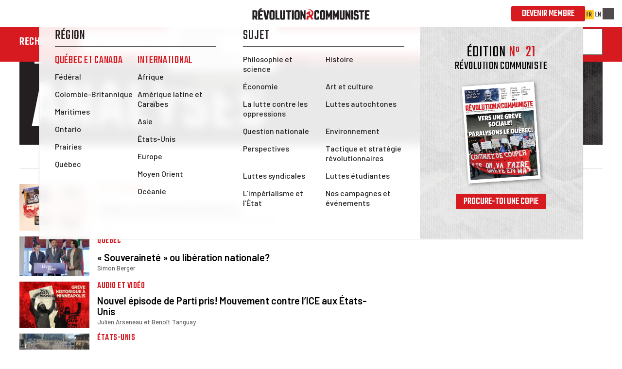

--- FILE ---
content_type: text/html; charset=utf-8
request_url: https://www.marxiste.qc.ca/archive?page=84
body_size: 204951
content:
<!DOCTYPE html><html lang="fr-CA"><head>
  <meta charset="UTF-8">
  <meta name="viewport" content="width=device-width, user-scalable=no, initial-scale=1.0, maximum-scale=1.0, minimum-scale=1.0">
  <meta http-equiv="X-UA-Compatible" content="ie=edge">
  <title>Nouvelles et analyses | Révolution communiste</title>
  <link rel="icon" type="image/png" href="/assets/favicon.png">
  <link rel="apple-touch-icon" href="/assets/apple-touch-icon.png">
  <link rel="preconnect" href="https://fonts.googleapis.com">
  <link rel="preconnect" href="https://fonts.gstatic.com" crossorigin="">
  <link href="https://fonts.googleapis.com/css2?family=Barlow:ital,wght@0,500;0,600;0,700;1,500&amp;family=Teko:wght@300..700&amp;display=swap" rel="stylesheet">
  <link href="https://fonts.googleapis.com/css2?family=Rubik:ital,wght@0,300..900;1,300..900&amp;display=swap" rel="stylesheet">
  <link href="https://fonts.googleapis.com/css2?family=Barlow+Condensed:ital,wght@0,100;0,200;0,300;0,400;0,500;0,600;0,700;0,800;0,900;1,100;1,200;1,300;1,400;1,500;1,600;1,700;1,800;1,900&amp;display=swap" rel="stylesheet">
  <link rel="stylesheet" href="/library/theme/buttons.css">
  <link rel="stylesheet" href="/library/theme/search-bar.css">
  <link rel="stylesheet" href="/library/theme/financial-collection.css">
  <link rel="stylesheet" href="/library/theme/texts.css">
  <link rel="stylesheet" href="/library/theme/utils.css">
<script>
if (!window.october) window.october = {};
window.october.environment = {};
window.october.environment.type = 'prod';
window.october.environment.language = 'fr-CA';
</script>
<script async="" src="https://www.googletagmanager.com/gtag/js?id=UA-142553361-3"></script>
<script>
  window.dataLayer = window.dataLayer || [];

  function gtag() {
    dataLayer.push(arguments);
  }
  gtag('js', new Date());

  gtag('config', 'UA-142553361-3');
</script>

<script src="https://cdn.jsdelivr.net/npm/@fluent/dom@0.10.0/index.js"></script>
<script type="module">
  import { getFluentBundle } from "/library/browser/fluent.ts";

  const source = `## Basic variables

-brand-name = Révolution communiste
-brand-name-international = Défense du Marxisme
-issue-marker = Édition
-number-format-symbol = Nº&nbsp;
-url-archive = /archive
-url-contributions = /contributions
-url-build-article = /article/comment-construire-une-cellule-communiste
-url-donate = /donner
-url-education = /education
-url-join = /rejoindre
-url-category = /categorie
-url-mailto-contributions = mailto:contributions@marxist.ca
-url-newsletter = https://revcommuniste.substack.com/
-url-program = /programme
-url-store = https://catalogue.marxiste.qc.ca/fr
-url-store-packs = {-url-store}/collections/construire-le-parti
-url-store-books = {-url-store}/collections/livres
-url-store-apparel = {-url-store}/collections/vetements
-url-social-facebook = https://www.facebook.com/revcommuniste
-url-social-instagram = https://www.instagram.com/revcommuniste
-url-social-spotify = http://tinyurl.com/bdzjekwz
-url-social-tiktok = https://www.tiktok.com/@revcommuniste
-url-social-x = https://twitter.com/RevCommuniste
-url-social-youtube = https://www.youtube.com/@revcommuniste
-url-subscribe = /abonnement
-url-subscribe-idom = {-url-subscribe}#ddm
-url-subscribe-checkout = {-url-subscribe}/commande
-url-translated-root = https://marxist.ca
-url-write = /contribuer
-url-marxist-com = https://marxist.com
-email-contributions = contributions@marxist.ca
-mailto-contributions = mailto:{-email-contributions}

## Multi-page strings

site-title = {-brand-name}
site-description = Site web de Révolution communiste, le journal du Parti communiste révolutionnaire au Québec et au Canada. Es-tu communiste? Rejoins ton parti!
x-username = RevCommuniste


## Top-level navigation

nav_logo =
  .alt = Logo de Révolution communiste, la voix du Parti communiste révolutionnaire
  .src = /assets/navigation/revolution-communiste-logo-horizontal.svg
nav_cta = Devenir membre
  .href = {-url-join}
nav_home = Accueil
nav_get-organized = Participer
nav_get-org-biya = Construis dans ta région
  .href = {-url-build-article}
nav_get-org-wtu = Écris-nous
  .href = {-url-write}
nav_get-org-donate = Faire un don
  .href = {-url-donate}
nav_get-org-op = Notre programme
  .href = {-url-program}
nav_get-org-atj = Devenir membre!
  .href = {-url-join}
nav_news = Nouvelles et analyses
nav_by-location = Région
nav_by-location-canada = Québec et Canada
nav_by-location-international = International
nav_by-topic = Sujet
nav_theory = Théorie et éducation
  .href = {-url-education}
nav_store = Catalogue
  .href = {-url-store}
nav_language-toggle-self = FR
nav_language-toggle-other = EN
  .href = {-url-translated-root}

## Homepage: Hero

hero_logo =
  .alt = Logo de Révolution communiste, la voix du Parti communiste révolutionnaire
  .src = /assets/homepage-hero/logo-fr.svg
hero_subhead = Es-tu communiste? Rejoins le PCR!

hero-nav_subscribe = S’abonner
  .href = {-url-subscribe}
hero-nav_donate = Faire un don
  .href = {-url-donate}
hero-nav_educate = S'éduquer
  .href = {-url-education}
hero-nav_write-to-us = Écris-nous
  .href = {-url-write}
hero-nav_build = Construis dans ta région
  .href = {-url-build-article}
hero-nav_join = Devenir membre
  .href = {-url-join}


## Homepage: Article Feed

article-feed_title = Dernier article
article-feed_contributions-title = Contributions
article-feed_contributions-leader = Nous voulons t’entendre. <a data-l10n-name="write-us-link" href="{-url-write}">Écris-nous!</a>
article-feed_video-title = Vidéo
article-feed_more-articles = <oc-with-icon data-l10n-name="more-text">Plus d’articles</oc-with-icon>
  .href = {-url-archive}
article-feed_more-videos = <oc-with-icon data-l10n-name="more-text">Plus de vidéos</oc-with-icon>
  .href = {-url-social-youtube}
article-feed_more-contributions = <oc-with-icon data-l10n-name="more-text">Plus de contributions</oc-with-icon>
  .href = {-url-contributions}


## Homepage: Content Hub

content-hub_title = La révolution se prépare
content-hub_socials_title = Suis nos pages de médias sociaux

event_hub-title = Prochains événements
event_hub-none-scheduled = Aucun événement planifié pour l’instant
event_hub-scroll = Faire défiler

event_no_location = Lieu à déterminer
event_no_date = Date à déterminer
event_no_time = Heure à déterminer
event_no_region = Région à déterminer


## Homepage: Promo Cards

promo-book_cta = Acheter maintenant

promo-paper_issue = {-issue-marker}
promo-paper_number = {-number-format-symbol}
promo-paper_title = {-brand-name}
promo-paper_cta = Procure-toi une copie

promo-newsletter_headline = Abonne-toi à notre infolettre
promo-newsletter_subtitle = Pour suivre les activités du PCR, nos récents articles et podcasts, et plus encore!
promo-newsletter_img =
  .src = /assets/promo-cards/newsletter-fr.svg
promo-newsletter_cta = Abonne-toi
  .href = {-url-newsletter}

promo-podcast_heading = Le podcast officiel du PCR
promo-podcast_latest-episode = Dernier épisode
promo-podcast_podcast-name = Le Podcast communiste révolutionnaire
promo-podcast_cta = Écouter maintenant


## Homepage: education hub

marxist-theory_title = Théorie marxiste
marxist-theory_author = Vladimir Lénine
marxist-theory_quote = Sans théorie révolutionnaire, pas de mouvement révolutionnaire.
marxist-theory_overview = La lutte des classes se déroule sur trois fronts : économique, politique et théorique. Le marxisme est une arme inestimable pour tout militant ouvrier révolutionnaire. Si tu souhaites aiguiser ta compréhension des idées révolutionnaires, commence ici!

education-hub_title = Le coin éducation
education-hub_description = Retrouve en un point centralisé des articles théoriques, des classiques du marxisme, des guides de lecture, des podcasts et des vidéos sur un large éventail de sujets.
education-hub_cta = Commence ton éducation
  .href = {-url-education}

store-title = Le catalogue de Révolution communiste

store_party-building = Bâtir le parti
  .href = {-url-store-packs}
store_party-building-desc = Procure-toi le matériel essentiel pour bâtir le parti dans ta région

store_books = Livres
  .href = {-url-store-books}
store_books-desc = Parcours notre collection de livres marxistes

store_apparel = Vêtements
  .href = {-url-store-apparel}
store_apparel-desc = Affiche ton appui à la révolution!


# Homepage: wide cards

wide-promo-national-paper_issue = {-issue-marker}
wide-promo-national-paper_number = {-number-format-symbol}
wide-promo-national-paper_title = Journal {-brand-name}
wide-promo-national-paper_cta-buy = Obtiens ta copie
wide-promo-national-paper_cta-subscribe = S’abonner
  .href = {-url-subscribe}

wide-promo-international-paper_issue = {-issue-marker}
wide-promo-international-paper_number = {-number-format-symbol}
wide-promo-international-paper_title = Revue {-brand-name-international}
wide-promo-international-paper_cta-buy = Obtiens ta copie
wide-promo-international-paper_cta-subscribe = S’abonner
  .href = {-url-subscribe-idom}


## Homepage: join form

join-form_title1 = Je veux rejoindre
join-form_title2 = les communistes!

join-form_label-name = Nom
join-form_label-email = Courriel
join-form_label-phone = Téléphone
join-form_label-social-media = Profil sur les médias sociaux (URL)
join-form_label-city = Ville
join-form_label-province = Province
join-form_label-neighborhood-campus = Quartier/campus
join-form_label-lead-source = Comment as-tu entendu parler de nous?
join-form_label-why = Pourquoi veux-tu nous rejoindre?
join-form_label-how = Comment peux-tu aider à construire le Parti communiste révolutionnaire?
join-form_label-submit = Rejoindre maintenant!

join-form_error-field-required = Veuillez remplir ce champ obligatoire
join-form_error-generic = Il semble y avoir un problème. Vérifier tous les champs, puis réessayer. Si le problème persiste, merci d’envoyer un courriel à <a data-l10n-name="error-email" href="mailto:web@marxist.ca">web@marxist.ca</a> avec une explication du problème.

join-form_success-title = Nous avons bien reçu ta candidature. Merci!
join-form_success-leader = Un de nos militants communiquera avec toi d’ici 24 à 48h.
join-form_success-next-steps-header = D’ici là :
join-form_success-next-steps-subscribe = Abonne-toi à notre <a data-l10n-name="sub-national" href="{-url-subscribe}">journal mensuel</a> ou à notre <a data-l10n-name="sub-international" href="{-url-subscribe-idom}">magazine théorique trimestriel</a>.
join-form_success-next-steps-podcast = Écoute notre <a data-l10n-name="podcast" href="{-url-social-spotify}">podcast</a> et abonne-toi à notre chaîne.
join-form_success-next-steps-read = Lis nos derniers articles et partage-les sur les réseaux sociaux.

join-form_follow-header = Suis-nous


## Homepage: Trotsky banner

trotsky-banner_quote = « La vie est belle. Que les générations futures la nettoient de tout mal, de toute oppression et de toute violence, et en jouissent pleinement. »
trotsky-banner_author = Léon Trotsky


## Article page

article_root-breadcrumb = Nouvelles et analyses
  .href = {-url-archive}
article_root-breadcrumb-current-url =
  .href = {-url-category}/{ $category }
article_share-dropdown-title = Partager
article_share-copy-link = Copier lien
article_share-share-x = Partager sur X
article_share-share-facebook = Partager sur Facebook

article_context-related-articles-heading = Lire plus sur le sujet
article_context-top-articles-heading = Les plus consultés


## Footer

footer-logo_horizontal =
  .src = /assets/footer/brand/revolution-communiste-logo-horizontal.svg
  .alt = Logo de Révolution communiste, la voix du Parti communiste révolutionnaire

footer-logo_initials =
  .src = /assets/footer/brand/rc-logo-initials.svg
  .alt = Logo de Révolution communiste, la voix du Parti communiste révolutionnaire

footer-links_join = Rejoindre
  .href = {-url-join}
footer-links_subscribe = S’abonner
  .href = {-url-subscribe}
footer-links_donate = Faire un don
  .href = {-url-donate}
footer-links_program = Notre programme
  .href = {-url-program}
footer-links_store = Catalogue
  .href = {-url-store}

footer-social-links_instagram =
  .href = {-url-social-instagram}
footer-social-links_tiktok =
  .href = {-url-social-tiktok}
footer-social-links_youtube =
  .href = {-url-social-youtube}
footer-social-links_spotify =
  .href = {-url-social-spotify}
footer-social-links_x =
  .href = {-url-social-x}
footer-social-links_facebook =
  .href = {-url-social-facebook}


## Social icons

social-icon_instagram =
  .href = {-url-social-instagram}
social-icon_tiktok =
  .href = {-url-social-tiktok}
social-icon_youtube =
  .href = {-url-social-youtube}
social-icon_spotify =
  .href = {-url-social-spotify}
social-icon_x =
  .href = {-url-social-x}
social-icon_facebook =
  .href = {-url-social-facebook}


search = recherche
  .placeholder = Tapez votre recherche
search_by-relevance = Par pertinence
search_by-date = Par date
search_label = Rechercher
search_today = Aujourd'hui
search_article = Article de
search_contribution = Contribution de
search-bar_clear = Effacer
search-bar_more = Voir tous les résultats
search-results_title = Rechercher
search-results_more = Appuyez sur Entrée pour afficher tous les résultats.
search-results_click-more = Voir tous les résultats
search_no-results-title = Aucun résultat
search_no-results-message = Aucun résultat ne correspondant à votre recherche. Essayez autre chose.

# Article loader button

article-loader-button_no-action = Fin de la liste
article-loader-button_load-more = Voir plus d’articles

load-more = Voir plus d’articles

# Financial collection

financial-collection_title = Aide à financer le PCR!
financial-collection_amount = Montant
financial-collection_frequency_monthly = Mensuel
financial-collection_frequency_onetime = Don unique
financial-collection_read-more-opt-text = À propos de la campagne de financement
financial-collection_progress-complete = { $campaign-total } &ensp;&lt;b&gt;objectif atteint!&lt;/b&gt;
financial-collection_donate-long = Faire un don maintenant
financial-collection_donate-short = Faire un don

# Join page

join-page_title = Rejoins les communistes! | Révolution communiste
join-page_heading = Es-tu <em>communiste?</em> Si oui, rejoins-nous!
join-page_action-button = Je veux rejoindre
join-page_subhead1 = Les communistes à travers le pays s’unissent au sein du Parti communiste révolutionnaire
join-page_subhead2 = Si tu es communiste et que tu veux nous aider à renverser ce système, tu dois rejoindre le parti.
join-page_lead-photo =
  .alt = Drapeau rouge communiste flotte devant une masse de manifestant
join-page_lead1 =
  Le capitalisme nous dirige droit vers le précipice. Tous les pans de la société se détériorent. Où que l’on regarde, on
  peut voir la guerre, la pauvreté, l’exploitation. Une génération entière n’a connu que la crise, les coupes et la
  catastrophe climatique. Et pourtant, les riches continuent de s’enrichir à une vitesse vertigineuse.
join-page_lead2 =
  Devant cette situation, des millions de gens commencent à réaliser que la source du problème est le capitalisme. Plus
  d’un million de jeunes au Canada sont aujourd’hui d’avis que le communisme est le système économique idéal.
join-page_body-photo =
  .alt = Camarades au congrès de fondation du PCR en mai 2024
join-page_body-heading = Il nous <em>faut</em> un parti!
join-page_body1 =
  La classe ouvrière commence à riposter. Des révolutions et des soulèvements populaires éclatent dans un pays après
  l’autre. Ce n’est qu’une question de temps avant que cela se produise ici aussi. La patience des travailleurs a une
  limite.
join-page_body2 =
  Mais on ne pourra pas se débarrasser du capitalisme sur un coup de tête. Pour y arriver, les travailleurs auront
  besoin d’être guidés par un parti révolutionnaire. Voilà pourquoi nous travaillons à bâtir le leadership
  révolutionnaire dont la classe ouvrière a besoin&nbsp;: le PCR.
join-page_body3 =
  Rejoins-nous. Isolés, nous ne pouvons rien faire&nbsp;&ndash;&nbsp;unis, nous pouvons changer le monde. Rejoins le
  Parti communiste révolutionnaire et battons-nous pour jeter ce système pourri à la poubelle de l’histoire.
join-page_map-heading = Trouve des <em>communistes</em> près de toi

# Contributions Page

contributions-header =
  .data-text = Contributions
contributions-title = Écris pour Révolution communiste!
contributions-about = Les membres du PCR bâtissent les forces du communisme à travers le pays. Tu trouveras ici des rapports sur notre activité révolutionnaire. As-tu une contribution à partager? Nous voulons entendre ce que tu as à dire! Envois tes contributions à <a data-l10n-name="contrib-email" href="{-mailto-contributions}">{-email-contributions}</a>

# Program Page
program-page_title = Ce pour quoi nous nous battons
program-page_body-heading = Ce pour quoi nous nous <em> battons </em>

program-page_our-program-image = 
 .alt = Camarades au congrès de fondation du PCR en mai 2024
program-page_photo1 = 
  alt = RCP comrades at a rally in Toronto
program-page_photo2 = 
  alt = RCP comrades with the Communist Revolution paper in Toronto
program-page_photo3 = 
  alt = RCP comrades with the Communist Revolution paper in Toronto
program-page_photo4 = 
  alt = RCP comrades at a pro-palestinian rally in Toronto

program-page_header = Notre programme

program-page_lead1 =
  Le système capitaliste est la cause première de la pauvreté, du racisme, de la violence, de la destruction de l’environnement et de la guerre. 
  Les communistes luttent pour renverser ce système pourri et le remplacer par une nouvelle société sans classes basée sur le principe « de chacun selon ses capacités, à chacun selon ses besoins ».

program-page_lead2 =
  Pour y parvenir, nous luttons pour un gouvernement ouvrier basé sur le programme suivant. 
  La tâche du Parti communiste révolutionnaire est de jeter les bases d’un parti communiste de masse, qui permettra à la classe ouvrière de mettre en œuvre ce programme.

program-page_body1 =
  <strong>Mettons fin à la dictature patronale&thinsp;!</strong>
  Exproprier les 200 plus grandes
  entreprises. Pour un plan de
  production socialiste démocratique
  sous gestion et contrôle ouvriers.

program-page_body2 =
  <strong>Pas de pauvreté parmi l’abondance&thinsp;!</strong>
  Exproprier les banques et
  rebâtir les services sociaux, les
  infrastructures et le système de
  santé en ruine.
  
program-page_body3 = 
  <strong>Sauvons la planète en planifiant l’économie&thinsp;!</strong>
  Mettre en œuvre une expansion
  massive de la production et une
  transition vers les énergies propres
  sans pertes d’emplois. Bâtir un
  réseau massif de transports en
  commun gratuits.

program-page_body4 = 
  <strong>Mettons fin à la crise du logement&thinsp;!</strong>
  Exproprier les propriétaires
  et promoteurs parasitaires.
  Faire payer les patrons pour un
  programme à grande échelle de
  construction de logements.

program-page_body5 = 
  <strong>Des bons emplois pour tous&thinsp;!</strong>
  Établir un salaire minimum de
  deux tiers du salaire moyen indexé
  sur l’inflation. Fixer l’âge de la
  retraite à 55 ans et instaurer la
  semaine de 30 heures sans perte
  de salaire.

program-page_body6 =
  <strong>De l’éducation gratuite pour tous&thinsp;!</strong>
  Annuler toutes les dettes
  étudiantes. Placer les écoles et
  les universités sous le contrôle
  démocratique des enseignants, du
  personnel et des étudiants.

program-page_body7 =
  <strong>Combattons toutes les formes d’oppression&thinsp;!</strong>
  Mettre fin aux politiques
  d’immigration et aux contrôles
  aux frontières racistes. Un salaire
  égal pour un travail égal. Pour des
  services de garde et des soins de
  santé reproductive gratuits et de
  qualité, y compris l'avortement.

program-page_body8 =
  <strong>Pour une solution communiste à l’oppression des Autochtones&thinsp;!</strong>
  Arrêtons l’empiètement capitaliste
  sur les réserves. Mettons fin à
  la pauvreté, à l’intérieur et à
  l’extérieur des réserves.

program-page_body9 =
  <strong>Pour une union socialiste volontaire des peuples&thinsp;!</strong>
  En finir avec l’État fédéral
  capitaliste qui opprime à la
  fois les travailleurs québécois
  et canadiens. Le droit à
  l’autodétermination du Québec.

program-page_body10 =
  <strong>Renversons les fauteurs de guerre&thinsp;!</strong>
  Arrêtons la course folle vers
  la guerre. Pas un sou pour les
  bombes. Aucun soutien au régime
  meurtrier d’Israël.

# Contribution Write page 

contribution-write_title = Écrire pour Révolution communiste
contribution-write_hero = Écrivez-nous
contribution-write_heading = Écrire pour <em>Révolution communiste</em>
contribution-write_lead-1 = <em>Révolution communiste</em> a besoin de contributions de ses lecteurs. En particulier, nous
  souhaitons publier des contributions qui présentent le point de vue des travailleurs sur la réalité du capitalisme.
  Cela ajoute de la couleur et des détails à nos éditoriaux et articles théoriques, et donne vie aux pages du journal.
contribution-write_lead-2 = Envoyez-nous de courtes lettres qui illustrent les injustices quotidiennes de la vie sous le
  capitalisme, démasquent l'hypocrisie et les mensonges des patrons et de leurs représentants politiques, et montrent la
  colère explosive qui couve juste sous la surface de la société. Faites-nous part des luttes dans votre région, des
  piquets de grève et des manifestations auxquels vous avez participé, des anecdotes significatives sur votre lieu de
  travail, ou aidez-nous à illustrer le journal avec des dessins et des photos !
contribution-write_lead-3 = En utilisant ce formulaire, vous acceptez d'accorder au comité de rédaction de <em>Révolution
  communiste</em> le droit de publier votre contribution, en partie ou en totalité. Cependant, nous ne publions pas toutes
  les contributions. Nous recevons de nombreuses lettres chaque mois, nous ne pouvons donc pas toutes les publier. Mais
  chaque lettre compte : nous les lisons toutes et chacune d'entre elles nous aide à mieux comprendre l'évolution de la
  société. Le comité de rédaction se réserve également le droit de modifier le matériel avant sa publication.
contribution-write-form_contact-information_full-name_label = Nom complet
contribution-write-form_contact-information_full-name_information = Merci d'indiquer si vous utilisez un pseudonyme ou
  si vous souhaitez rester anonyme.
contribution-write-form_contact-information_email_label = Adresse courriel
contribution-write-form_contact-information_phone_label = Numéro de téléphone
contribution-write-form_contact-information_city_label = Ville
contribution-write-form_contact-information_province_label = Province
contribution-write-form_contact-information_neighbourhood_label = Quartier et syndicat, lieu de travail ou école
contribution-write-form_contact-information_contribution-type_label = Quel genre de contribution souhaitez-vous nous envoyer?
contribution-write-form_contact-information_title_label = Titre ou sujet
contribution-write-form_contact-information_content_label = Texte de la contribution
contribution-write-form_contact-information_content_description =
  Écrivez dans un style simple et accessible. Si vous vous adressiez directement à un jeune nouveau au communisme ou à un
  travailleur nouvellement radicalisé, vous trouverait-il intéressant et authentique?
contribution-write-form_contact-information_content_information = { $max } mots maximum.
contribution-write-form_dropzone_file_label = Téléverser des photos ou fichiers vidéo ou audio pour accompagner votre contribution
contribution-write-form_dropzone_instruction = Glisser et déposer vos fichiers ici ou <span data-l10n-name="contribution-write-form_dropzone_instruction_underline">parcourir vos fichiers</span>
contribution-write-form_dropzone_instruction-alt = Cliquer pour téléverser
contribution-write-form_dropzone_information =
  Taille maximum de 5 Mo. Types de fichiers acceptés : .aac, .avi, .jpg, .mov, .mp3, .mp4, .mpeg, .png, .svg, .webm, .webp.
contribution-write-form_submit = Déposer

contribution-write-success_heading = Merci pour votre contribution!
contribution-write-success_lead = Nous sommes reconnaissants de votre contribution. Nous lisons toutes les contributions et avons hâte de lire la vôtre. Si vous devez communiquer avec nous à propos de votre contribution, écrivez-nous à <a data-l10n-name="contrib-email" href="{-mailto-contributions}">{-email-contributions}</a>.

contribution-write-success_follow-1 = Si vous ne l'avez pas déjà fait …
contribution-write-success_follow-2 = Abonnez-vous à notre <a data-l10n-name="cr-subscribe" href="{-url-subscribe}">journal mensuel</a> et à notre <a data-l10n-name="idom-subscribe" href="{-url-subscribe}">magazine théorique</a>.
contribution-write-success_follow-3 = Suivez et écoutez notre <a data-l10n-name="podcast-url" href="{-url-social-spotify}">podcast</a>.
contribution-write-success_follow-4 = Lisez nos derniers articles et partagez-les.
contribution-write-success_follow-social_heading = Suis-nous

contribution-write-form_contact-information_contribution-type_workplace_title = Témoignage sur votre syndicat ou milieu de travail
contribution-write-form_contact-information_contribution-type_workplace_description =
  Envoyez-nous vos témoignages sur votre syndicat ou milieu de travail. Êtes-vous en grève? Votre patron refuse-t-il de
  vous payer? Essayez-vous de syndiquer votre milieu de travail? Avez-vous visité un piquet de grève?<br/><br/>
  &emsp;&bull;&nbsp;Si possible, donnez la parole à vos collègues et intégrez des citations.
contribution-write-form_contact-information_contribution-type_party_title = Rapport d'activité dans le parti
contribution-write-form_contact-information_contribution-type_party_description =
  Envoyez-nous des rapports sur votre travail de construction du parti. Avez-vous organisé une activité réussie?
  Êtes-vous en train de défricher une nouvelle aire de travail? Partagez avec les autres communistes vos succès ou défis
  et les leçons que vous avez apprises.<br/><br/>
  &emsp;&bull;&nbsp;Gardez en tête que ce rapport vise à être public. Écrivez-le d'une façon qui soit compréhensible
  pour quelqu'un qui rencontre le parti pour la première fois.
contribution-write-form_contact-information_contribution-type_boss_title = Mon salaud de patron/proprio
contribution-write-form_contact-information_contribution-type_boss_description =
  Votre patron ou propriétaire agit-il d'une façon particulièrement odieuse? Ou avez-vous lu sur un tel cas dans les
  nouvelles? Racontez-nous.<br/><br/>
  &emsp;&bull;&nbsp;Gardez en tête que cette rubrique  ne vise pas à se plaindre de son travail. Elle vise à souligner
  la dictature des patrons que constitue le capitalisme.
contribution-write-form_contact-information_contribution-type_anecdote_title = Entendu dans... (la rue, etc.)
contribution-write-form_contact-information_contribution-type_anecdote_description =
  Envoyez-nous une petite anecdote révélant l'état d'esprit actuel dans la société et les changements dans la conscience
  de classe.
contribution-write-form_contact-information_contribution-type_class_title = Eux contre nous
contribution-write-form_contact-information_contribution-type_class_description =
  Cette rubrique vise à souligner le comportement terrible des politiciens bourgeois et à démontrer la nature de la
  démocratie bourgeois.
contribution-write-form_contact-information_contribution-type_unmask_title = Ce qu'ils pensent tout bas
contribution-write-form_contact-information_contribution-type_unmask_description =
  Cette rubrique met en lumière des cas tirés de l'actualité où des représentants bourgeois ont admis la vraie nature du capitalisme.
contribution-write-form_contact-information_contribution-type_media_title = Mensonges médiatiques
contribution-write-form_contact-information_contribution-type_media_description =
  Cette rubrique démasque les mensonges des médias et leur rôle dans le maintien du système capitaliste.
contribution-write-form_contact-information_contribution-type_corruption_title = Les affaires c'est les affaires
contribution-write-form_contact-information_contribution-type_corruption_description =
  Cette rubrique met en lumière des cas tirés de l'actualité qui démontrent la corruption capitaliste.
contribution-write-form_contact-information_contribution-type_solidarity_title = L'union fait la force
contribution-write-form_contact-information_contribution-type_solidarity_description =
  Partagez des histoires inspirantes de luttes victorieuses, tirées des nouvelles ou d'expériences personnelles.
contribution-write-form_contact-information_contribution-type_poetry_title = Poésie
contribution-write-form_contact-information_contribution-type_poetry_description =
  Partagez-nous votre poésie, ou faites découvrir à d'autres communistes des poèmes qui vous ont marqué.<br/><br/>
  &emsp;&bull;&nbsp;Gardez en tête que nous avons un espace limité.<br/>
  &emsp;&bull;&nbsp;L'art n'a pas besoin d'appeler directement à la révolution pour être révolutionnaire. Comme disait Lénine, la vérité est révolutionnaire.
contribution-write-form_contact-information_contribution-type_culture_title = Critique culturelle
contribution-write-form_contact-information_contribution-type_culture_description =
  Avez-vous lu un roman, regardé un film ou une émission de télévision que vous souhaitez recommander? Avez-vous visité
  une exposition ou assisté à une pièce de théâtre qui vous a marqué par son message? Dites-nous pourquoi.<br/><br/>
  &emsp;&bull;&nbsp;L'art doit être jugé selon ses propres critères. Évitez les critiques du genre « ce n'était pas
  assez communiste à mon goût ».
contribution-write-form_contact-information_contribution-type_cartoon_title = Dessin ou photo
contribution-write-form_contact-information_contribution-type_cartoon_description =
  En tant que journal autofinancé, nous n'avons pas les moyens de nous procurer des photos avec droits d'auteur
  dispendieuses. Aidez-nous à illustrer le journal avec vos propres photos, dessins ou caricatures.
contribution-write-form_contact-information_contribution-type_letter_title = Lettre
contribution-write-form_contact-information_contribution-type_letter_description =
  Mettez vos pensées sur papier. Dites-nous ce que vous pensez des enjeux d'actualité, partagez des anecdotes de votre
  vie ou racontez-nous ce qui se passe dans votre ville ou votre quartier qui nourrit votre radicalisation, ou tout
  autre sujet qui pourrait intéresser nos lecteurs.

# Subscribe Page
subscribe-page_title = S’abonner à Révolution communiste
subscribe-page_ticker-text = La voix du Parti communiste révolutionnaire
subscribe-page_action = S’abonner maintenant
  .href = {-url-subscribe-checkout}
subscribe-page_yearly = par année

subscribe-page_hero_word = Abonnement

subscribe-page_content-lead1 = Les capitalistes ont leur voix dans les médias.
subscribe-page_content-lead2 = <em>Les travailleurs doivent avoir la leur.</em>

subscribe-page_pricing-format = Prix selon le support
subscribe-page_pricing-print = Papier
subscribe-page_pricing-digital = Numérique

subscribe-page_cr-logo =
  .alt = Logo de Révolution Communiste
  .src = /assets/subscribe/rc-logo.svg

subscribe-page_cr-lead = <i>Révolution communiste</i> est le journal officiel du Parti communiste révolutionnaire. C’est un journal sans son pareil au Québec et au Canada. Un vaste réseau de correspondants communistes à travers le pays participe à sa création. Il s’agit d’un outil politique pour militer dans les rues, les manifestations et les grèves, et pour bâtir des cellules communistes dans nos quartiers, nos milieux de travail et nos campus.

subscribe-page_idom-logo =
  .alt = Logo de Défense du Marxisme
  .src = /assets/subscribe/ddm-logo.png

subscribe-page_idom-lead = <i>Défense du marxisme</i> est le magazine théorique de <a data-l10n-name="marxist-com" href={-url-marxist-com}>l’Internationale communiste révolutionnaire</a>. Comme disait Lénine, sans théorie révolutionnaire, pas de mouvement révolutionnaire. <i>Défense du marxisme</i> offre une analyse marxiste sérieuse de questions théoriques et d’enjeux d’actualité brûlants. Il nous sert de guide pour l’action afin de renverser le capitalisme à l’échelle mondiale.

subscribe-page_combination-head = <em>Abonnement double</em>
subscribe-page_combination-subhead = S’abonner aux deux publications

subscribe-page_manage1 = Vous voulez gérer ou annuler votre abonnement?
subscribe-page_manage2 = Gérer mon abonnement.

## Subscribe Checkout

subscribe-checkout_title = {subscribe-page_title}
subscribe-checkout_heading = Abonnement à <em>Révolution communiste</em>
subscribe-checkout_heading-magazine = Abonnement à <em>Défense du marxisme</em>
subscribe-checkout_heading-combination = Abonnement <em>double</em>
subscribe-checkout_lead = Remplissez le formulaire pour valider votre abonnement.
subscribe-checkout-form_subscription-details_heading = Choix d’abonnement
subscribe-checkout-form_subscription-details_format_label = Support
subscribe-checkout-form_subscription-details_format_option_paper = Papier
subscribe-checkout-form_subscription-details_format_option_digital = Numérique
subscribe-checkout-form_subscription-details_donation_heading = Faire <em>un don</em> mensuel au PCR
subscribe-checkout-form_subscription-details_donation_description =
  Aidez-nous à bâtir le Parti communiste révolutionnaire! Les dons mensuels nous aident à payer le salaire de nos
  employés, le loyer de nos bureaux, et toutes sortes d’autres dépenses nécessaires pour bâtir un parti révolutionnaire
  solide.
subscribe-checkout-form_subscription-details_donation_button = Ajouter un don
subscribe-checkout-form_subscription-details_contact-information_heading = Coordonnées
subscribe-checkout-form_subscription-details_contact-information_full-name =
  .data-validation-valueMissing = {-input-error_valueMissing}
subscribe-checkout-form_subscription-details_contact-information_full-name_label = Nom
subscribe-checkout-form_subscription-details_contact-information_email =
  .data-validation-typeMismatch = {-input-error_typeMismatch}
  .data-validation-valueMissing = {-input-error_valueMissing}
subscribe-checkout-form_subscription-details_contact-information_email_label = Courriel
subscribe-checkout-form_subscription-details_contact-information_phone-number_label = Numéro de téléphone
subscribe-checkout-form_subscription-details_contact-information_reference =
  .data-validation-valueMissing = {-input-error_valueMissing}
subscribe-checkout-form_subscription-details_contact-information_reference_label = Comment avez-vous entendu parler de nous?
subscribe-checkout-form_subscription-details_contact-information_contact_label = Êtes-vous en contact avec un membre du PCR?
subscribe-checkout-form_subscription-details_contact-information_contact_option_1 = Non
subscribe-checkout-form_subscription-details_contact-information_contact_option_2 = Oui
subscribe-checkout-form_subscription-details_contact-information_contact_comrade-name_label = Quel est son nom?
subscribe-checkout-form_subscription-details_mailing-address_heading = Adresse postale
subscribe-checkout-form_subscription-details_mailing-address-text =
  Veuillez entrer l'adresse postale pour la livraison de vos copies papier. En tant qu'abonné papier, vous recevrez
  aussi la version numérique par courriel.
subscribe-checkout-form_subscription-details_mailing-address_address-line-1 =
  .data-validation-valueMissing = {-input-error_valueMissing}
subscribe-checkout-form_subscription-details_mailing-address_address-line-1_label = Adresse ligne 1
subscribe-checkout-form_subscription-details_mailing-address_address-line-2_label = Adresse ligne 2
subscribe-checkout-form_subscription-details_mailing-address_province =
  .data-validation-valid = Veuillez choisir une province.
subscribe-checkout-form_subscription-details_mailing-address_province_label = Province
subscribe-checkout-form_subscription-details_mailing-address_city =
  .data-validation-valueMissing = {-input-error_valueMissing}
subscribe-checkout-form_subscription-details_mailing-address_city_label = Ville
subscribe-checkout-form_subscription-details_mailing-address_postal-code_label = Code postal
subscribe-checkout-form_subscription-details_mailing-address_postal-code =
  .data-validation-patternMismatch = Veuillez choisir un code postal canadien valide.
subscribe-checkout-form_subscription-details_join_heading = Rejoindre le PCR
subscribe-checkout-form_subscription-details_join_label = Je veux rejoindre le PCR
subscribe-checkout-form_subscription-details_join_information = Un membre vous contactera d’ici 24 à 48 heures pour discuter de comment devenir membre du parti.
subscribe-checkout-form_cart_heading = Votre panier
subscribe-checkout-form_cart_subtotal = Total partiel
subscribe-checkout-form_cart_remove-button = Retirer
subscribe-checkout-form_cancel-button = Annuler
subscribe-checkout-form_checkout-button = Passer à la caisse
subscribe-checkout_item-preset_paper = Abonnement : Révolution communiste
subscribe-checkout_item-preset_magazine = Abonnement : Défense du marxisme
subscribe-checkout_item-preset_combination = Abonnement double : Révolution communiste et Défense du marxisme
subscribe-checkout_item-preset_donation = Don mensuel au PCR
subscribe-checkout_item-preset_donation-description = Facturé chaque mois comme transaction distincte de l’abonnement au journal.
subscribe-checkout_item-preset_digital = Numérique
subscribe-checkout_item-preset_print = Papier
subscribe-checkout_item-preset_yearly = Annuel
subscribe-checkout_donation-notice = Votre don mensuel de {$amount} a été ajouté à votre panier.
subscribe-checkout_error-notice =
  Une erreur s’est produite. Veuillez vérifier tous les champs et réessayer. Si l’erreur persiste, veuillez envoyer un
  courriel à  <a href="mailto:web@marxist.ca">web@marxist.ca</a> avec une explication du problème.
subscribe-checkout_success-pathname = /abonnement/commande?receipt=
subscribe-checkout_failure-pathname = /abonnement/commande

subscribe-checkout-confirmation_title = Merci
subscribe-checkout-confirmation_heading = <em>Confirmation</em> de la commande
subscribe-checkout-confirmation_lead = Merci de vous être abonné.
subscribe-checkout-confirmation_lead-alt =
  Merci de vous être abonné et de soutenir le Parti communiste révolutionnaire.
subscribe-checkout-confirmation_summary_heading = Résumé de la commande
subscribe-checkout-confirmation_subtotal_heading = Total partiel
subscribe-checkout-confirmation_payment_heading = Paiement
subscribe-checkout-confirmation_mailing-address_heading = Adresse postale
subscribe-checkout-confirmation_confirmation-notice = Si vous avez besoin de modifier votre commande ou de la modifier, vous pouvez le faire
subscribe-checkout-confirmation_confirmation-notice-link = ici.
  .href = { $stripe-subscription-management-href }


# School
mws-2025_page-title = École marxiste d’hiver de Montréal 2025 | Les piliers du communisme
mws-2025_page-description = Rejoignez-nous au plus grand événement marxiste au Québec et au Canada!
mws-2025_page-og-img = /assets/school/mws/2025/fb-share-fr.png

mws-2025_hero-title = Les piliers<br>du communisme
mws-2025_hero-subtitle = École Marxiste d'hiver de Montréal 2025
mws-2025_hero-date = 14–16 février
mws-2025_register-btn = Inscrivez-vous dès maintenant!
mws-2025_register-now-btn = Inscris-toi maintenant
mws-2025_join-btn = Rejoins les communistes
  .href = {-url-join}

mws-2025_description-quote = « Sans théorie révolutionnaire, pas de mouvement révolutionnaire. » — Lénine
mws-2025_description-body = 
  Partout où l’on regarde, le système se fissure, et les piliers qui soutiennent le capitalisme sont sur le point de s'effondrer. La crise capitaliste amène un regain de tensions entre les puissances impérialistes, qui affûtent leurs armes pour défendre leurs marchés, sphères d'influence et les profits de leurs grandes entreprises. La guerre en Ukraine et le massacre en Palestine sont des symptômes sanglants d’un système qui pousse l’humanité vers la barbarie.
  <br><br>
  Pour ce faire, notre action doit absolument reposer sur de solides piliers théoriques. Comme l’a dit Lénine : sans théorie révolutionnaire, pas de mouvement révolutionnaire. C’est pourquoi le Parti communiste révolutionnaire organise pour la 15e année consécutive l’École marxiste d’hiver de Montréal, le plus grand événement marxiste au pays.
  <br><br>
  Au fil des années, l’École est devenue LE rassemblement éducatif incontournable pour les révolutionnaires de partout au pays et d’ailleurs. Plus de 600 personnes ont participé à l’édition 2024.
  <br><br>
  Depuis l’an dernier, un nombre impressionnant de jeunes et travailleurs se sont joints aux forces communistes. Cet événement sera donc un moment important pour la formation d’une large couche de militants aux idées révolutionnaires et aux méthodes de la lutte des classes. Sous le thème des piliers du communisme, nous approfondirons les fondements de la théorie marxiste : philosophie, économie, histoire, et plus encore.

mws-2025_discussion-topics-title = Sujets de discussion
mws-2025_discussion-topics-text = Cette année, nous ajoutons <strong>trois présentations supplémentaires</strong> à l’horaire, pour un total de <strong>10 présentations</strong> inspirantes. Toute les plénières, et quelques séances simultanées, seront tenues en français et en anglais, avec traduction consécutive. Dans toutes les discussions, peu importe la langue de la présentation, les participants pourront intervenir en français ou en anglais.

mws-2025_suggested-readings-title = Lectures recommandées
mws-2025_further-readings-title = Pour aller plus loin

mws-2025_topic-materialist-history = La conception matérialiste de l'histoire (Anglais)
mws-2025_topic-materialist-history_description = Peut-on comprendre l’histoire d’un point de vue scientifique? La science moderne nous montre que tous les domaines de la nature sont dictés par des lois objectives, de la physique quantique à la biologie moléculaire. Mais la plupart des historiens traditionnels refusent d'admettre qu'il en va de même pour la société humaine.<br><br>Comme l'a dit Marx : « Les hommes font leur propre histoire, mais ils ne la font pas arbitrairement, dans les conditions choisies par eux ». L'histoire n'est pas seulement le fruit du libre arbitre de grands individus. Elle n'est pas non plus un chaos insensé, comme les penseurs postmodernes voudraient le faire croire. La structure économique d'une société donnée jette les bases du développement historique. Les grands changements politiques et culturels trouvent leurs racines dans les changements dans la production. En étudiant cette relation, nous pouvons développer les outils dont nous avons besoin pour laisser notre propre marque sur l'histoire.
mws-2025_topic-materialist-history_time = Samedi 15 février à 14h30 EST
mws-2025_topic-workers-exploitation = Comment les travailleurs sont-ils exploités? (Français)
mws-2025_topic-workers-exploitation_description = Tout au long de sa vie, Karl Marx a étudié en profondeur les rouages de l'économie capitaliste. Il a passé au crible les travaux de tous les économistes bourgeois classiques, réfuté ce qui était erroné dans leurs idées et développé ce qui était correct. Il a prouvé que le profit est basé sur l'exploitation de la classe ouvrière et que les crises périodiques sont inévitables sous le capitalisme. Les économistes modernes ont beau tordre la réalité pour éviter d'en arriver à cette conclusion, la vérité demeure.<br><br>Les révolutionnaires doivent comprendre le fonctionnement du capitalisme pour pouvoir le renverser. Les écrits économiques de Marx représentent un outil inestimable dans notre lutte contre l'exploitation aujourd'hui.
mws-2025_topic-workers-exploitation_time = Samedi 15 février à 14h30 EST
mws-2025_topic-id-pols = La lutte contre l'oppression : unité de classe ou politiques identitaires? (Français)
mws-2025_topic-id-pols_description = Les politiques identitaires sont en vogue actuellement. Tout comme le courant connexe de l’intersectionnalité, ces idées soulignent l’importance de l’expérience individuelle, de comment une personne s’identifie, et des différentes formes d’oppression que subissent les gens en fonction de leur couleur de peau, de leur sexe, de leur genre et d’autres facteurs. Sur quoi se fondent les politiques identitaires? Pourquoi sont-elles si populaires auprès des jeunes en particulier? Et quel est leur rapport avec la méthode marxiste de solidarité et de lutte des classes?
mws-2025_topic-id-pols_time = Samedi 15 février à 14h30 EST
mws-2025_topic-imperialism = Trump et la crise de l’impérialisme américain (Bilingue)
mws-2025_topic-imperialism_description = L'assaut d'Israël sur Gaza et le Liban, avec le soutien de l'impérialisme occidental, est l'exemple le plus récent et le plus flagrant de la sauvagerie du capitalisme. Après nous avoir cassé les oreilles à propos de la défense des « valeurs occidentales » et de « l'ordre international fondé sur des règles » dans le cas de l'Ukraine, les impérialistes occidentaux fournissent argent et aide militaire à Israël dans son massacre génocidaire des Palestiniens.<br><br>Ces guerres ne sont pas menées pour des « valeurs » ou des « principes », mais pour des profits. Alors que le capitalisme s'enfonce de plus en plus dans la crise, les gangsters impérialistes mènent des guerres sanglantes pour protéger leur part de plus en plus réduite du butin – des guerres dont les travailleurs et les opprimés font les frais.<br><br>Comment les révolutionnaires peuvent-ils mener la classe ouvrière au renversement de ces profiteurs et semeurs de guerre?
mws-2025_topic-imperialism_time = Samedi 15 février à 9h EST
mws-2025_topic-philosophy = Aux racines philosophiques : Comment Marx est devenu marxiste (Bilingue)
mws-2025_topic-philosophy_description = Avec Friedrich Engels, Karl Marx a transformé à jamais le paysage de la philosophie, de l’économie politique et de l’histoire. Fondateur du socialisme scientifique, il a jeté les bases théoriques qui ont permis aux opprimés et aux exploités de se libérer une fois pour toutes des chaînes de la société de classes.<br><br>Près de 150 ans après sa mort, une étude approfondie des idées de Marx reste essentielle pour quiconque cherche à comprendre et à changer le monde. Mais Marx n’est pas né marxiste. Il s’est créé lui-même, consciemment et laborieusement, à travers des années d’étude et de critique intenses de la société capitaliste et de toute l’histoire des idées qui l’ont précédé. Ce faisant, il est devenu le premier à développer une méthode véritablement scientifique pour étudier la nature, la société et la pensée dans leur mouvement et leur développement perpétuels. La méthode de Marx est aujourd’hui essentielle pour quiconque souhaite comprendre et changer le monde.<br><br>Aujourd’hui, en tant que révolutionnaires, nous devons maîtriser la méthode de Marx pour nous-mêmes. Pourquoi Marx a-t-il pu en arriver à ses conclusions révolutionnaires? Et que pouvons-nous apprendre de l’évolution du premier marxiste?
mws-2025_topic-philosophy_time = Dimanche 16 février à 14h EST
mws-2025_topic-bolshevism-vs-stalinism = Bolchevisme contre Stalinisme (Anglais)
mws-2025_topic-bolshevism-vs-stalinism_description = Les défenseurs du capitalisme se plaisent à attaquer le communisme en rappelant les atrocités perpétrées par le régime stalinien en URSS. Le bolchevisme – les idées et les méthodes de Lénine – ne peut aboutir qu’à une dictature totalitaire, nous dit-on. Quant au capitalisme, il n’y a pas d’alternative.<br><br>En réalité, une rivière de sang sépare le bolchevisme du stalinisme. Cette présentation expliquera les véritables traditions de Lénine et de son parti bolchevique, traditions grâce auxquelles les bolcheviks ont conduit la classe ouvrière russe à vaincre le capitalisme sur un territoire englobant un sixième de la planète. Et elle expliquera comment le régime mis en place par la révolution russe – le régime le plus démocratique de l’histoire – a été vidé de sa substance, remplacé par la caricature grotesque du régime stalinien.
mws-2025_topic-bolshevism-vs-stalinism_time = Samedi 15 février à 14h30 EST
mws-2025_topic-communist-international = Lénine, Trotsky et l’Internationale communiste (Français)
mws-2025_topic-communist-international_description = Le communisme est internationaliste, ou il n'est rien. Déjà, à l'aube de notre mouvement, dans les pages du Manifeste du Parti communiste, Marx et Engels expliquaient que les travailleurs n'ont pas de patrie. C'est pourquoi le PCR a participé à la fondation de l'Internationale communiste révolutionnaire en juin 2024.<br><br>Peu après avoir pris le pouvoir en Russie, Lénine, Trotsky et les bolcheviks ont fondé l'Internationale communiste en mars 1919. En l'espace de quelques années, des partis communistes ont été fondés dans le monde entier, armés des idées nécessaires pour mener la lutte pour le communisme. Des tactiques syndicales à la lutte contre le réformisme, en passant par la lutte contre l'impérialisme et le colonialisme à la question de l’émancipation des femmes, les premières années de l'Internationale communiste sont une mine d’or de leçons pour les révolutionnaires d'aujourd'hui.
mws-2025_topic-communist-international_time = Samedi 15 février à 14h30 EST
mws-2025_topic-capitalist-state = L'État capitaliste et la crise de la démocratie bourgeoise (Bilingue)
mws-2025_topic-capitalist-state_description = Si l’économie mondiale est en crise profonde, sa « démocratie » libérale l’est tout autant. Dans tous les pays, le statu quo politique se discrédite de jour en jour. Des voyous anti-establishment comme Donald Trump violent tout le décorum traditionnel et les « règles » de la politique mondiale. Les libéraux se prétendent horrifiés par son comportement autoritaire, mais ils ne sont pas mieux que lui. Tandis qu’ils crient au « fascisme » devant Trump, ils privent les travailleurs de leur droit de grève, répriment le mouvement pro-palestinien à coup de brutalité policière et d’arrestations.<br><br>L’État et la « démocratie » s’exposent de plus en plus pour ce qu’ils sont : des outils au service de la classe capitaliste. Il appartient aux communistes d’expliquer cette crise et d’offrir une solution révolutionnaire à celle-ci.
mws-2025_topic-capitalist-state_time = Dimanche 16 février à 9h EST
mws-2025_topic-marxism-morality = Le marxisme et la morale (Bilingue)
mws-2025_topic-marxism-morality_description = Les communistes ont toujours été accusés d'être des monstres sanguinaires qui recherchent la violence. Mais nos accusateurs, les capitalistes, sont responsables d'un nombre incalculable de morts et de souffrances.<br><br>De la colonisation aux deux guerres mondiales en passant par le génocide à Gaza, la classe dirigeante a toujours soutenu que la violence qu'elle impose est pour le plus grand bien. Inversement, tout ce que font les opprimés pour riposter est indéfendable.<br><br>Quelle est l'approche des communistes vis-à-vis de la guerre et de la violence? Qu’est-ce que la morale, et d'où vient-elle?
mws-2025_topic-marxism-morality_time = Dimanche 16 février à 9h EST
mws-2025_topic-palestine = Histoire du communisme en Palestine (Bilingue)
mws-2025_topic-palestine_description = Depuis plus de cent ans, la lutte pour la libération de la Palestine et le mouvement communiste sont étroitement liés. Les organisations communistes comme le Parti communiste palestinien et le FPLP (Front populaire de libération de la Palestine) ont, à certains moments de l’histoire, occupé le premier rang dans la lutte pour libérer les Palestiniens du joug de l’impérialisme israélien et occidental.<br><br>Leur histoire déborde de détermination et de sacrifices héroïques, mais elle est aussi parsemée d’erreurs qui ont conduit le mouvement de libération à la défaite et à la démoralisation. En tant que marxistes, nous devons être capables d’examiner de manière critique l’histoire du mouvement communiste en Palestine et d’en tirer toutes les leçons nécessaires qui peuvent nous guider aujourd’hui dans notre lutte pour libérer le peuple palestinien une fois pour toutes.
mws-2025_topic-palestine_time = Vendredi 14 février à 19h EST

mws-2025_event-details-title = Détails de l'événement et inscription
mws-2025_event-details-text = Veuillez lire attentivement les informations suivantes avant d'acheter vos billets.
mws-2025_event-location-title = Lieu et hébergement
mws-2025_event-location-text = Nous fournirons plus d'information sur le lieu et sur l'hébergement dans les prochaines semaines.<br><br>Nous avons obtenu des rabais de groupe pour les participants dans plusieurs auberges de jeunesse dans les environs. Consultez la <a data-l10n-name="accomodations-page" href="https://www.marxiste.qc.ca/hebergement-ecole-marxiste-dhiver-de-montreal-2025">page sur l'hébergement</a> pour plus d'information.
mws-2025_event-finances-title = Prix des billets et financement communiste
mws-2025_event-finances-text = Le prix de base est établi de façon à ce que l’événement ne soit pas déficitaire. Avec l’inflation, les dépenses liées à l’organisation d’un tel événement ont augmenté considérablement, particulièrement en ce qui concerne les frais reliés à la nourriture et la location des salles. Nous devons aussi couvrir les frais de déplacement des conférenciers internationaux, dont la participation permet d’enrichir les discussions politiques. Enfin, comme nous ne voulons pas que les finances constituent une barrière à la participation, nous mettons de côté un certain montant pour pouvoir subventionner la participation de ceux qui n’ont pas les moyens de payer la totalité des frais.<br><br>Cela dit, <strong>afin de maximiser la participation à l’événement, nous avons choisi de conserver les mêmes prix que l’an dernier, malgré que nous devons débourser davantage pour ajouter des séances supplémentaires.</strong> Le prix de base de l'école est donc de 120$ pour les Montréalais et de 60$ pour les personnes venant de l'extérieur de Montréal. Ce prix comprend l’accès à l’événement, en plus du dîner et du souper du samedi ainsi que le dîner du dimanche (trois repas au total).<br><br>Pour maintenir notre indépendance politique, notre indépendance financière est essentielle. Nous n'avons pas de gros bailleurs de fonds. Nous comptons exclusivement sur les dons de nos membres et sympathisants, c’est-à-dire de ceux qui veulent le renversement révolutionnaire du système capitaliste. Dans cette perspective, pour aider à soutenir notre activité révolutionnaire, nous encourageons les participants à faire un don supplémentaire lors de l’achat des billets. Pour nous aider à construire une organisation communiste au Québec et au Canada, nous vous encourageons également à vous procurer un <a data-l10n-name="solidarity-subscription" href="{-url-subscribe}">abonnement solidaire</a> à notre journal.
mws-2025_event-subsidies-title = Subvention
mws-2025_event-subsidies-text = Nous ne souhaitons pas que les finances soient un obstacle à la participation à cet événement et personne ne sera refusé pour des raisons financières. Veuillez nous contacter à <a data-l10n-name="subsidies-email" href="mailto:pcr@marxiste.qc.ca">pcr@marxiste.qc.ca</a> ou 438-722-3501 pour obtenir une subvention.

mws-2025_cta-and = Et
mws-2025_cta-today = aujourd'hui!



# ========================================
# Winter school 2026
mws-2026_page-title = École marxiste d’hiver de Montréal 2026 | Réforme ou Révolution
mws-2026_page-description = Rejoignez-nous au plus grand événement marxiste au Québec et au Canada!
mws-2026_page-og-img = /assets/school/mws/2026/og-image-fr.jpg

mws-2026_hero-title = 
  .aria-label = Réforme ou Révolution
mws-2026_hero-title-line-1 = 
  .src = /assets/school/mws/2026/reform-or-fr.svg
mws-2026_hero-title-line-2 =
  .src = /assets/school/mws/2026/revolution-fr.svg

mws-2026_hero-subtitle = École Marxiste d'hiver de Montréal 2026
mws-2026_hero-date = 13&ndash;15 février
mws-2026_hero-description = Onze présentations sur l’histoire et la théorie Marxiste pour ceux qui veulent changer le monde
mws-2026_register-btn = Inscrivez-vous dès maintenant!
mws-2026_register-now-btn = Inscris-toi maintenant
mws-2026_join-btn = Rejoins les communistes
  .href = {-url-join}

mws-2026_description-quote = « Sans théorie révolutionnaire, pas de mouvement révolutionnaire. »
mws-2026_description-quote-author = — Lénine
mws-2026_description-body = 
  Nous sommes à un moment charnière de l’histoire. Le capitalisme traverse une crise qui plonge le monde entier dans le chaos. Les inégalités atteignent des niveaux effarants. De nouvelles lignes de fracture apparaissent entre les puissances impérialistes, qui noient des régions entières dans le sang à la recherche de nouveaux marchés et de profits. Pendant ce temps, le capitalisme détruit la planète, posant une menace existentielle à l’humanité même.
  <br><br>Des millions de gens commencent à remettre le système en question et cherchent une voie de sortie. De nouvelles personnalités de gauche promettent des réformes audacieuses – mais l’histoire montre que le capitalisme en crise ne tolère pas la moindre concession.
  <br><br>En même temps, une nouvelle génération de jeunes révolutionnaires fait son apparition. De l’Indonésie à Madagascar en passant par l’Italie, des mouvements de masse font irruption à travers le monde. Notre époque en est une de révolutions – et la révolution arrivera au Canada aussi un jour ou l’autre.
  <br><br>Dans ce contexte, «&thinsp;Réforme ou révolution?&thinsp;» est une question brûlante. Ce sera justement le thème de la 16&#x1D49; édition de l’École marxiste d’hiver de Montréal, le plus grand rassemblement marxiste au Canada. Au cours de cette fin de semaine, nous aborderons des sujets clés pour les révolutionnaires : l’histoire révolutionnaire, les expériences réformistes du passé et la philosophie marxiste.
  <br><br>Aucun mouvement révolutionnaire ne peut réussir sans ancrage théorique ferme. L’École marxiste d’hiver de Montréal vise à former la nouvelle génération aux idées qui mèneront les luttes de l’avenir à la victoire.
  <br><br>Avec 600 participants lors de la dernière édition, l’École marxiste est un événement incontournable pour quiconque souhaite sérieusement transformer la société. L’École 2026 représentera une étape importante dans la formation des futurs leaders de la révolution.
  <br><br>Si vous souhaitez mettre fin au capitalisme, vous <em>devez</em> y participer!

mws-2026_discussion-topics-title = Sujets de discussion
mws-2026_discussion-topics-text = Cette année, nous aurons un total de <strong>11 présentations inspirantes</strong> sur la théorie marxiste et l'histoire. Toutes les plénières, ainsi que certains ateliers, seront bilingues. Veuillez noter que pendant les discussions, les participants pourront s'exprimer en français ou en anglais, quelle que soit la langue de la présentation. 


mws-2026_event-details-title = Détails de l'événement et inscription
mws-2026_event-details-text = Veuillez lire attentivement les informations suivantes avant d'acheter vos billets.
mws-2026_event-location-title = Lieu et hébergement
mws-2026_event-location-text = L’événement aura lieu à Montréal. Nous fournirons plus d'informations sur le lieu dans les prochaines semaines. <br><br>Nous avons obtenu des tarifs réduits dans certaines auberges à proximité pour les participants à l'école. Consultez la page sur <a data-l10n-name="accomodations-page" href="https://www.marxiste.qc.ca/hebergement-ecole-marxiste-dhiver-de-montreal-2026">l'hébergement</a> pour plus d'informations.
mws-2026_event-finances-title = Prix des billets et financement communiste
mws-2026_event-finances-text =
  Le prix de base est établi de façon à ce que l’événement ne soit pas largement déficitaire. Avec l’inflation, les dépenses liées à l’organisation d’un tel événement ont augmenté considérablement, notamment en ce qui concerne la location des lieux.
  <br><br>Le prix de base de l'école est donc de 130$ pour les résidents du Grand Montréal, qui n'ont pas à payer leur hébergement, de 90$ pour ceux qui font le voyage depuis le reste du Québec et de l'Ontario, et de 60$ pour ceux qui viennent de l'extérieur des deux provinces. Ce prix comprend l’accès à l’événement pour les trois jours.
  <br><br>Veuillez noter que, bien que nous demandons aux participants d'indiquer leurs préférences alimentaires dans le formulaire d'inscription, <strong>nous ne sommes pas en mesure de garantir que des repas seront fournis</strong>. Nous pourrons fournir de la nourriture seulement si notre budget le permet, ce que nous saurons dans les prochaines semaines.
  <br><br><strong>Pour maintenir notre indépendance politique, notre indépendance financière est essentielle</strong>. Nous n'avons pas de gros bailleurs de fonds. Nous comptons exclusivement sur les dons de nos membres et sympathisants, c’est-à-dire de ceux qui veulent voir le renversement révolutionnaire du système capitaliste. Dans cette perspective, pour aider à soutenir notre activité révolutionnaire et soutenir le coût énorme de cette école, <strong>nous encourageons les participants à acheter un billet à prix solidaire ou à faire un don supplémentaire lors de l’achat des billets.</strong> Pour nous aider à construire une organisation communiste au Québec et au Canada, nous vous encourageons également à vous procurer un <a data-l10n-name="solidarity-subscription" href={-url-subscribe}>abonnement solidaire</a> à notre journal.
mws-2026_event-subsidies-title = Subvention
mws-2026_event-subsidies-text = Nous ne souhaitons pas que les finances soient un obstacle à la participation à cet événement et personne ne sera refusé pour des raisons financières. Veuillez nous contacter à <a data-l10n-name="subsidies-email" href="mailto:pcr@marxiste.qc.ca">pcr@marxiste.qc.ca</a> ou 438-722-3501 pour obtenir une subvention.

mws-2026_cta-and = Et
mws-2026_cta-today = aujourd'hui!

# Education page

edu-page-cta-buy_book = Acheter le livre 
edu-page-cta-buy_booklet = Acheter le livret
edu-page-cta-buy_magazine = Acheter la revue
edu-page-cta-buy_collection = Acheter la collection
edu-page-cta-buy_default = Acheter en ligne

edu-page-cta-view_video = Voir la vidéo
edu-page-cta-view_audio = Voir la vidéo
edu-page-cta-view_article = Lire l’article
edu-page-cta-view_magazine = Lire l’article
edu-page-cta-view_book = Lire le livre
edu-page-cta-view_booklet = Lire le livret
edu-page-cta-view_default = Voir en ligne 

edu-page-authored-by = par
edu-page-toc-title = Table des matières

## Other

loading = Chargement

-input-error_typeMismatch = N'oubliez pas d'inclure un @ dans l'adresse courriel.
-input-error_valueMissing = Veuillez remplir ce champ.

province_ab = Alberta
province_bc = Colombie-Britannique
province_mb = Manitoba
province_nb = Nouveau-Brunswick
province_nl = Terre-Neuve-et-Labrador
province_ns = Nouvelle-Écosse
province_on = Ontario
province_pe = Île-du-Prince-Édouard
province_qc = Québec
province_sk = Saskatchewan
province_nt = Territoires du Nord-Ouest
province_nu = Nunavut
province_yt = Yukon
`;
  if (!window.october) window.october = {};
  window.october.bundle = getFluentBundle(source);
</script>
</head>

<body>
  <oc-nav id="page-nav" data-nav-content="{&quot;featured-topic&quot;:{&quot;title&quot;:&quot;featured-topic&quot;,&quot;url&quot;:&quot;#&quot;,&quot;children&quot;:[{&quot;title&quot;:&quot;Palestine&quot;,&quot;url&quot;:&quot;/categorie/international/palestine/&quot;,&quot;children&quot;:[]}]},&quot;by-location-canada&quot;:{&quot;title&quot;:&quot;by-location-canada&quot;,&quot;url&quot;:&quot;#&quot;,&quot;children&quot;:[{&quot;title&quot;:&quot;Fédéral&quot;,&quot;url&quot;:&quot;/categorie/nouvelles/federal/&quot;,&quot;children&quot;:[]},{&quot;title&quot;:&quot;Colombie-Britannique&quot;,&quot;url&quot;:&quot;/categorie/nouvelles/colombie-britannique/&quot;,&quot;children&quot;:[]},{&quot;title&quot;:&quot;Maritimes&quot;,&quot;url&quot;:&quot;/categorie/nouvelles/maritimes/&quot;,&quot;children&quot;:[]},{&quot;title&quot;:&quot;Ontario&quot;,&quot;url&quot;:&quot;/categorie/nouvelles/ontario/&quot;,&quot;children&quot;:[]},{&quot;title&quot;:&quot;Prairies&quot;,&quot;url&quot;:&quot;/categorie/nouvelles/prairies/&quot;,&quot;children&quot;:[]},{&quot;title&quot;:&quot;Québec&quot;,&quot;url&quot;:&quot;/categorie/nouvelles/quebec/&quot;,&quot;children&quot;:[]}]},&quot;by-location-international&quot;:{&quot;title&quot;:&quot;by-location-international&quot;,&quot;url&quot;:&quot;#&quot;,&quot;children&quot;:[{&quot;title&quot;:&quot;Afrique&quot;,&quot;url&quot;:&quot;/categorie/international/afrique/&quot;,&quot;children&quot;:[]},{&quot;title&quot;:&quot;Amérique latine et Caraïbes&quot;,&quot;url&quot;:&quot;/categorie/international/amerique/&quot;,&quot;children&quot;:[]},{&quot;title&quot;:&quot;Asie&quot;,&quot;url&quot;:&quot;/categorie/international/asie/&quot;,&quot;children&quot;:[]},{&quot;title&quot;:&quot;États-Unis&quot;,&quot;url&quot;:&quot;/categorie/international/usa/&quot;,&quot;children&quot;:[]},{&quot;title&quot;:&quot;Europe&quot;,&quot;url&quot;:&quot;/categorie/international/europe/&quot;,&quot;children&quot;:[]},{&quot;title&quot;:&quot;Moyen Orient&quot;,&quot;url&quot;:&quot;/categorie/international/moyen-orient/&quot;,&quot;children&quot;:[]},{&quot;title&quot;:&quot;Océanie&quot;,&quot;url&quot;:&quot;/categorie/international/oceanie/&quot;,&quot;children&quot;:[]}]},&quot;by-topic&quot;:{&quot;title&quot;:&quot;by-topic&quot;,&quot;url&quot;:&quot;#&quot;,&quot;children&quot;:[{&quot;title&quot;:&quot;Philosophie et science&quot;,&quot;url&quot;:&quot;/categorie/theorie/philosophie/&quot;,&quot;children&quot;:[]},{&quot;title&quot;:&quot;Histoire&quot;,&quot;url&quot;:&quot;/categorie/theorie/histoire/&quot;,&quot;children&quot;:[]},{&quot;title&quot;:&quot;Économie&quot;,&quot;url&quot;:&quot;/categorie/theorie/economie/&quot;,&quot;children&quot;:[]},{&quot;title&quot;:&quot;Art et culture&quot;,&quot;url&quot;:&quot;/categorie/theorie/art-et-culture/&quot;,&quot;children&quot;:[]},{&quot;title&quot;:&quot;La lutte contre les oppressions&quot;,&quot;url&quot;:&quot;/categorie/la-lutte-contre-oppressions/&quot;,&quot;children&quot;:[]},{&quot;title&quot;:&quot;Luttes autochtones&quot;,&quot;url&quot;:&quot;/categorie/nouvelles/luttes-autochtones/&quot;,&quot;children&quot;:[]},{&quot;title&quot;:&quot;Question nationale&quot;,&quot;url&quot;:&quot;/categorie/question-nationale/&quot;,&quot;children&quot;:[]},{&quot;title&quot;:&quot;Environnement&quot;,&quot;url&quot;:&quot;/categorie/environnement/&quot;,&quot;children&quot;:[]},{&quot;title&quot;:&quot;Perspectives&quot;,&quot;url&quot;:&quot;/categorie/theorie/perspectives/&quot;,&quot;children&quot;:[]},{&quot;title&quot;:&quot;Tactique et stratégie révolutionnaires&quot;,&quot;url&quot;:&quot;/categorie/theorie/strategie/&quot;,&quot;children&quot;:[]},{&quot;title&quot;:&quot;Luttes syndicales&quot;,&quot;url&quot;:&quot;/categorie/luttes-syndicales/&quot;,&quot;children&quot;:[]},{&quot;title&quot;:&quot;Luttes étudiantes&quot;,&quot;url&quot;:&quot;/categorie/luttes-etudiantes/&quot;,&quot;children&quot;:[]},{&quot;title&quot;:&quot;L’impérialisme et l’État&quot;,&quot;url&quot;:&quot;/categorie/theorie/imperialisme-et-etat/&quot;,&quot;children&quot;:[]},{&quot;title&quot;:&quot;Nos campagnes et événements&quot;,&quot;url&quot;:&quot;/categorie/nouvelles/nos-campagnes-et-evenements/&quot;,&quot;children&quot;:[]}]}}">
    <div id="search-bar" slot="search">
      <span class="search_label" data-l10n-id="search_label">Rechercher</span>
      <oc-search-bar data-contribution-tag-id="515">
        <button id="search-bar_close" slot="start-extra" class="btn-icon" style="width: 18px; height: 18px">
          <svg width="18" height="18" viewbox="0 0 18 18" fill="none" xmlns="http://www.w3.org/2000/svg">
            <path d="M17 8H4.83L10.42 2.41L9 1L1 9L9 17L10.41 15.59L4.83 10H17V8Z" fill="currentColor"></path>
          </svg>
        </button>
        <input slot="input" type="text" id="search-input" data-l10n-id="search" data-l10n-attrs="placeholder" autocomplete="off" placeholder="Tapez votre recherche">
      </oc-search-bar>
    </div>
  <oc-paper-promo number="21" image="/at-attachment?baseId=appOL9Xy3vy26fyqc&amp;tableName=Paper&amp;recordId=rec33JqPfAwIDaSRN&amp;columnName=image&amp;size=large" link="https://store.marxist.ca/fr/products/revolution-communiste-no-21" slot="nav-news-frame-promo"></oc-paper-promo></oc-nav>
  <header id="page-header"><div></div>
</header>
  <section id="page-content"><section id="category-wrapper" class="page-wrapper-default">
  <oc-page-header data-bg-image="/assets/category/default-category-bg.png" data-text="Nouvelles et analyses"></oc-page-header>

  <div class="content-wrapper">
    <p class="text-body-lg category-description" data-description=""></p>
  </div>
  <hr>
  <div class="content-wrapper">
    <div id="category-articles" class="article-card-list" data-next-page="?type=ajax&amp;cursor=eyJ0eXBlIjoiQVJUSUNMRSIsInBhZ2VTaXplIjoxMCwicGFnZSI6Mn0="><oc-article-card data-id="21351" data-title="Critique marxiste de la PaduTeam" data-author="Jérôme Métellus (Parti communiste révolutionnaire en France)" data-category="Art et culture" data-featured-image-url="https://admin.marxiste.qc.ca/wp-content/uploads/2026/01/article_paduteam_video.webp"><a href="/article/critique-marxiste-de-la-paduteam">Critique marxiste de la PaduTeam</a><div slot="excerpt">La crise du capitalisme pousse une part croissante de la jeunesse et des travailleurs vers le communisme, expliquant à la fois les progrès de l’ICR et l’essor d’autres courants marxistes comme la PaduTeam, dont l’influence suscite un débat politique nécessaire.</div></oc-article-card><oc-article-card data-id="21347" data-title="«&nbsp;Souveraineté&nbsp;» ou libération nationale?" data-author="Simon Berger" data-category="Québec" data-featured-image-url="https://admin.marxiste.qc.ca/wp-content/uploads/2026/01/PSPP_souverainete.png"><a href="/article/souverainete-ou-liberation-nationale">«&nbsp;Souveraineté&nbsp;» ou libération nationale?</a><div slot="excerpt">La question qui se pose, au fond, est la suivante&nbsp;: quelle libération nationale y a-t-il pour le Québec dans un monde dominé par l’impérialisme?</div></oc-article-card><oc-article-card data-id="21337" data-title="Nouvel épisode de Parti pris! Mouvement contre l’ICE aux États-Unis" data-author="Julien Arseneau et Benoît Tanguay" data-category="Audio et vidéo" data-featured-image-url="https://admin.marxiste.qc.ca/wp-content/uploads/2026/01/PartiPris_Ice-WEB.jpg"><a href="/article/nouvel-episode-de-parti-pris-mouvement-contre-lice-aux-etats-unis">Nouvel épisode de Parti pris! Mouvement contre l’ICE aux États-Unis</a><div slot="excerpt">Devant la terreur imposée par l’ICE, le monde ordinaire se soulève.</div></oc-article-card><oc-article-card data-id="21330" data-title="La grève générale du Minnesota de 2026&nbsp;: un tournant historique" data-author="Bryce Gordon" data-category="États-Unis" data-featured-image-url="https://admin.marxiste.qc.ca/wp-content/uploads/2026/01/mn_Image_anemicpolitik_Reddit-600x400-1.jpg"><a href="/article/la-greve-generale-du-minnesota-de-2026-un-tournant-historique">La grève générale du Minnesota de 2026&nbsp;: un tournant historique</a><div slot="excerpt">L’arrêt de travail généralisé a largement dépassé les limites d’une manifestation de masse normale. Les syndicats ont peut-être lancé l’idée, mais les travailleurs de tout le Minnesota l’ont reprise et se l’ont appropriée.</div></oc-article-card><oc-article-card data-id="21326" data-title="Qu’était «&nbsp;l’ordre mondial fondé sur des règles&nbsp;»?" data-author="Benoît Tanguay" data-category="L’impérialisme et l’État" data-featured-image-url="https://admin.marxiste.qc.ca/wp-content/uploads/2026/01/Security-meeting-on-Venezuela-Jan-5-source-Xinhua-news.png"><a href="/article/quetait-lordre-mondial-fonde-sur-des-regles">Qu’était «&nbsp;l’ordre mondial fondé sur des règles&nbsp;»?</a><div slot="excerpt">Le mythe de « l’ordre mondial fondé sur des règles » n’a jamais été qu’un masque juridique de la domination impérialiste, surtout américaine, depuis l’après-guerre. Sa désagrégation actuelle révèle au grand jour la réalité du capitalisme mondial et la nécessité de lutter pour renverser l’impérialisme.</div></oc-article-card><oc-article-card data-id="21320" data-title="Nouvel épisode de Parti pris! Le Canada et le «&nbsp;Nouvel ordre mondial&nbsp;»" data-author="Julien Arseneau et Benoît Tanguay" data-category="Amérique latine et Caraïbes" data-featured-image-url="https://admin.marxiste.qc.ca/wp-content/uploads/2026/01/Podcast-Donroe-French-WEB.jpg"><a href="/article/nouvel-episode-de-parti-pris-le-canada-et-le-nouvel-ordre-mondial">Nouvel épisode de Parti pris! Le Canada et le «&nbsp;Nouvel ordre mondial&nbsp;»</a><div slot="excerpt">Dans cet épisode, un tour d’horizon des crises internationales récentes – du Venezuela au Groenland – marqué par un discours percutant de Mark Carney reconnaissant l’hypocrisie de l’« ordre mondial fondé sur des règles ».</div></oc-article-card><oc-article-card data-id="21311" data-title="Hugo Chávez et la révolution vénézuélienne" data-author="John Peterson" data-category="Amérique latine et Caraïbes" data-featured-image-url="https://admin.marxiste.qc.ca/wp-content/uploads/2026/01/Chavez-VEnezuelan-Revolution-Image-fair-use-scaled-1.webp"><a href="/article/hugo-chavez-et-la-revolution-venezuelienne">Hugo Chávez et la révolution vénézuélienne</a><div slot="excerpt">La révolution bolivarienne menée par Hugo Chávez a été une irruption historique des masses contre l’impérialisme et le capitalisme, qui a ravivé l’espoir du socialisme en Amérique latine. Son caractère inachevé – faute d’expropriation de la bourgeoisie et de prise réelle du pouvoir par les travailleurs – a ouvert la voie à la réaction, à la bureaucratisation et à la crise actuelle du Venezuela.</div></oc-article-card><oc-article-card data-id="21307" data-title="Carney à Davos : Le Canada et le nouvel ordre mondial" data-author="Joel Bergman" data-category="Fédéral" data-featured-image-url="https://admin.marxiste.qc.ca/wp-content/uploads/2026/01/CarneyDavos-600x400-1.jpeg"><a href="/article/carney-a-davos-le-canada-et-le-nouvel-ordre-mondial">Carney à Davos : Le Canada et le nouvel ordre mondial</a><div slot="excerpt">Le discours prononcé par Carney lors du Forum économique mondial de Davos a été qualifié d’« éloge funèbre de l’ancien ordre mondial » par la CBC. Carney y explique que la nouvelle situation mondiale est telle que « les grandes puissances abandonnent même toute prétention à des règles et à des valeurs pour poursuivre sans entrave leur pouvoir et leurs intérêts ».</div></oc-article-card><oc-article-card data-id="21301" data-title="Carney continue de jeter de l’argent dans le gouffre financier ukrainien" data-author="Christina Kupchenko-Frolick" data-category="Europe" data-featured-image-url="https://admin.marxiste.qc.ca/wp-content/uploads/2026/01/freeland-zelensky.jpg"><a href="/article/carney-continue-de-jeter-de-largent-dans-le-gouffre-financier-ukrainien">Carney continue de jeter de l’argent dans le gouffre financier ukrainien</a><div slot="excerpt">Carney continue d’engloutir des milliards en Ukraine alors que les services publics sont sabrés et que la crise du coût de la vie s’aggrave. Derrière le discours sur la démocratie, ce soutien sert surtout les intérêts impérialistes du Canada et de l’OTAN.</div></oc-article-card><oc-article-card data-id="21295" data-title="Premier épisode de Parti pris : Legault démissionne, la crise continue" data-author="Julien Arseneau et Hélène Bissonnette" data-category="Audio et vidéo" data-featured-image-url="https://admin.marxiste.qc.ca/wp-content/uploads/2026/01/NEW-PODCAST-LEGAULT-WEB.jpg"><a href="/article/premier-episode-de-parti-pris-legault-demissionne-la-crise-continue">Premier épisode de Parti pris : Legault démissionne, la crise continue</a><div slot="excerpt">Nouveau nom, nouveau look : nous relançons le Podcast communiste révolutionnaire pour 2026. Bienvenu Parti pris!</div></oc-article-card></div>
  </div>
  <div class="flex justify-center">
    <a id="load-more" class="btn-ghost">
      <oc-with-icon data-name="btn-ghost-chevron"><span data-l10n-id="load-more">Voir plus d’articles</span></oc-with-icon>
      <span class="loading-text" data-l10n-id="loading">Chargement</span>
    </a>
  </div>
</section>

<script src="/library/components/pageHeader/pageHeader.ts" type="module"></script>
<script src="/library/components/articleCard/articleCard.ts" type="module"></script>

<script>
  document.addEventListener("DOMContentLoaded", () => {
    var loadMoreBtn = document.getElementById("load-more");
    var articlesSection = document.getElementById("category-articles");
    var nextPage = articlesSection.getAttribute("data-next-page");

    var nextPageUrl = new URL(window.location.origin);
    nextPageUrl.pathname = window.location.pathname;
    nextPageUrl.search = nextPage;

    loadMoreBtn.addEventListener("click", () => {
      loadMoreBtn.classList.add("disabled");
      fetch(nextPageUrl)
        .then((response) => response.json())
        .then((response) => {
          const temp = document.createElement("div");
          temp.innerHTML = response.content;
          articlesSection.append(...temp.children);
          nextPageUrl.search = response.nextPage;
          loadMoreBtn.classList.remove("disabled");

          if (!response.nextPage) {
            loadMoreBtn.classList.add("hide");
          }
        });
    });

    if (!nextPage) {
      loadMoreBtn.classList.add("hide");
    }
  });
</script>

<style>
  #category-wrapper {
    margin: 0 auto 64px;
    display: flex;
    flex-direction: column;
  }

  .content-wrapper {
    width: 100%;
    max-width: 720px;
  }
  .category-description {
    margin-top: 48px;
    margin-bottom: 16px;
  }

  #category-articles {
    margin-top: 32px;
  }

  #category-wrapper hr {
    margin: 0;
    background-color: rgba(98, 96, 96, 0.25);
    height: 1px;
    border: 0;
  }

  #load-more .loading-text {
    display: none;
  }
  #load-more.disabled *:not(.loading-text) {
    display: none;
  }
  #load-more.disabled .loading-text {
    display: inline;
  }

  .hide {
    display: none;
  }

  .article-card-list {
    container-name: articles;
    container-type: inline-size;
  }
</style>
</section>
  <footer id="page-footer"><div class="footer-standard">
  <div class="footer-content-wrapper">
    <div class="column one">
      <div class="logo-wrapper en">
        <img data-l10n-id="footer-logo_horizontal" data-l10n-attrs="src" class="footer-logo horizontal" src="/assets/footer/brand/revolution-communiste-logo-horizontal.svg">
        <img data-l10n-id="footer-logo_initials" data-l10n-attrs="src" class="footer-logo initials" src="/assets/footer/brand/rc-logo-initials.svg">
      </div>
    </div>
    <div class="column two">
      <p class="text-body">
        <a data-l10n-id="footer-links_join" data-l10n-attrs="href" class="link" href="/rejoindre">Rejoindre</a>
      </p>
      <p class="text-body">
        <a data-l10n-id="footer-links_subscribe" data-l10n-attrs="href" class="link" href="/abonnement">S’abonner</a>
      </p>
    </div>
    <div class="column three">
      <p class="text-body">
        <a data-l10n-id="footer-links_donate" data-l10n-attrs="href" class="link" href="/donner">Faire un don</a>
      </p>
      <p class="text-body">
        <a data-l10n-id="footer-links_program" data-l10n-attrs="href" class="link" href="/programme">Notre programme</a>
      </p>
    </div>
    <div class="column four">
      <p class="text-body">
        <a data-l10n-id="footer-links_store" data-l10n-attrs="href" class="link" href="https://catalogue.marxiste.qc.ca/fr">Catalogue</a>
      </p>
      <oc-social-media-links class="social-media-wrapper"></oc-social-media-links>
    </div>
  </div>
</div>
<style>
  .footer-standard {
    background-color: var(--brand-charcoal);
    width: 100%;
    display: grid;
    grid-template-columns: 1fr minmax(10px, 1200px) 1fr;
    grid-template-rows: auto;
    gap: 2rem;
    padding: 2rem 0;
  }
  .footer-standard a.link {
    color: var(--brand-parchment);
    text-decoration: none;
  }
  .footer-standard a.link:visited {
    color: var(--brand-parchment);
  }
  .footer-standard a.link:hover {
    text-decoration: underline;
  }
  .footer-standard a.link:active {
    color: var(--brand-yellow);
  }
  .footer-content-wrapper {
    display: inline-grid;
    grid-template-columns: 2fr 1fr 1fr 2fr;
    gap: 2rem;
    grid-column: 2;
  }
  .column.one {
    grid-column: 1;
    align-self: center;
  }
  .column.two {
    grid-column: 2;
  }
  .column.three {
    grid-column: 3;
  }
  .column.four {
    grid-column: 4;
  }
  .column p {
    margin-bottom: 1rem;
  }
  .column p:last-child {
    margin-bottom: 0;
  }
  .logo-wrapper {
    max-width: 275px;
  }
  .footer-logo.horizontal {
    width: 100%;
  }
  .footer-logo.initials {
    display: none;
  }
  @media screen and (max-width: 768px) {
    .footer-standard {
      display: block;
      padding: 2rem 1.5rem;
    }
    .footer-content-wrapper {
      display: flex;
      flex-direction: column;
      text-align: center;
      align-items: center;
      gap: 1rem;
    }
    .column {
      text-align: center;
    }
    .footer-logo.initials {
      display: block;
    }
    .footer-logo.horizontal {
      display: none;
    }
  }
</style>
</footer>


<style>
  :root {
    --brand-red: #D71920;
    --brand-charcoal: #231F20;
    --brand-parchment: #F6ECC0;
    --brand-yellow: #FFCC2B;
    --brand-blue: #275A8B;
    --brand-light-red: #F7D1D2;
    --brand-grey-1: #626060;
    --brand-grey-2: #777575;
    --brand-grey-3: #9D9C9C;
    --brand-grey-4: #E5E5E5;  /* 10% screen on black */
    --brand-grey-5: #EAEAEA; 
  }

  body {
    background-color: #FFFFFF;
    font-family: "Barlow", sans-serif;
    margin: 0;
    padding: 0;
  }

  body.no-scroll {
    overflow-y: hidden;
  }

  oc-article-card {
    --category-color: var(--brand-red);
    --category-color-contrast: #FFFFFF;
    --category-font-family: "Teko", sans-serif;
    --image-background-color: #F6ECC0;
  }

  /** Reset **/

  /* Box sizing rules */
  *,
  *::before,
  *::after {
    box-sizing: border-box;
  }

  /* Remove default margin */
  body,
  h1,
  h2,
  h3,
  h4,
  h5,
  h6,
  p,
  figure,
  blockquote,
  dl,
  dd,
  ul,
  li {
    margin: 0;
    padding: 0;
  }

  /* Remove list styles on ul, ol elements with a list role, which suggests default styling will be removed */
  ul[role='list'],
  ol[role='list'] {
    list-style: none;
  }

  /* Set core root defaults */
  html:focus-within {
    scroll-behavior: smooth;
  }

  /* Set core body defaults */
  body {
    min-height: 100vh;
    text-rendering: optimizeSpeed;
    line-height: 1.5;
  }

  /* A elements that don't have a class get default styles */
  a:not([class]) {
    text-decoration-skip-ink: auto;
  }

  /* Make images easier to work with */
  img,
  picture {
    max-width: 100%;
    display: block;
  }

  /* Inherit fonts for inputs and buttons */
  input,
  button,
  textarea,
  select {
    font: inherit;
  }

  button,
  input[type="button"] {
    border: none;
  }

  /* Remove all animations, transitions and smooth scroll for people that prefer not to see them */
  @media (prefers-reduced-motion: reduce) {
    html:focus-within {
      scroll-behavior: auto;
    }

    *,
    *::before,
    *::after {
      animation-duration: 0.01ms !important;
      animation-iteration-count: 1 !important;
      transition-duration: 0.01ms !important;
      scroll-behavior: auto !important;
    }
  }

  /* Nav elements */

  #page-nav {
    z-index: 9000;
  }

  /* Navbar-height padding for page content; unset on the homepage */
  #page-content {
    padding-top: calc(var(--nav-masthead-height) + 8px);
  }
  @media screen and (min-width: 768px) {
    #page-content {
      padding-top: calc(var(--nav-masthead-height) + var(--nav-menu-height) + 16px);
    }
  }

  oc-nav oc-paper-promo {
    display: none;
  }

  #page-nav button {
    color: inherit;
  }

  /* Disable scrolling if the mobile nav is open */
  @media screen and (max-width: 768px) {
    html[data-scroll-disable],
    html[data-scroll-disable] body {
      overflow: hidden;
    }
  }
</style>
<script type="module">
  import "/library/components/banner/banner.ts";
  import "/library/components/financialCollectionBanner/financialCollectionBanner.ts";
  import "/library/components/formInput/formInput.ts";
  import "/library/components/joinForm/joinForm.ts";
  import "/library/components/localizable/localizable.ts";
  import "/library/components/navigation/navigation.ts";
  import "/library/components/promos/cards/index.ts";
  import "/library/components/searchBar/searchBar.ts";
  import "/library/components/socialMediaLinks/socialMediaLinks.ts";
  import "/library/components/upcomingEvents/upcomingEvents.ts"
  import "/library/components/withIcon/withIcon.ts";
  import "/library/components/ticker/ticker.ts";
  import "/library/theme/searchBar.ts";
  import "/library/components/winterSchool/session.ts";
</script>
<script>
  if (["local", "development"].includes(window.october.environment.type)) {
    const SERVER_URL = "localhost:8080";
    const debounce = (f, timeout = 300) => {
      let t;
      return (...xs) => {
        if (!t) {
          f(...xs);
        }
        clearTimeout(t);
        t = setTimeout(() => {
          t = undefined;
        }, timeout);
      };
    };

    const debouncedReload = debounce(() => {
      globalThis.location.reload();
    });

    const socket = new WebSocket(`ws://${SERVER_URL}/development/socket`);

    socket.addEventListener("message", (event) => {
      // Reloads page on file system updates.
      if (event.data.startsWith("e=fs;")) {
        debouncedReload();
      }
    });
  }
</script>


<template name="article-card.html"><a class="card" href="">
  <img data-featured-image="" width="600" height="400">
  <div data-category=""></div>
  <div class="card__details">
    <h3 data-title=""></h3>
    <div class="meta">
      <span data-author=""></span>
    </div>
    <slot name="excerpt"></slot>
  </div>
</a>

<style>
  :host {
    --category-color: black;
    --category-color-contrast: white;
    --category-font-family: inherit;
    --image-background-color: beige;
    display: block;
    font-family: inherit;
    font-size: 1rem;
    height: fit-content;
  }

  :host ::slotted([slot="excerpt"]) {
    display: none;
  }

  :host([data-style="featured"]) ::slotted([slot="excerpt"]) {
    display: block;
  }

  a {
    text-decoration: none;
  }

  a:link, a:visited {
    color: currentColor;
  }

  a:hover {
    color: var(--brand-red);
  }

  .card {
    display: grid;
    grid-template-rows: auto min-content;
    grid-gap: 0.5rem;
    height: 100%;
    position: relative;
  }

  [data-category] {
    font-family: var(--category-font-family);
    color: var(--category-color);
    grid-area: category;
    text-transform: uppercase;
    font-size: 1.125rem;
    letter-spacing: 0.03375rem;
    line-height: 1;
  }

  [data-featured-image] {
    aspect-ratio: 1.5;
    background: url("[data-uri]")
      var(--image-background-color);
    background-position: center center;
    background-repeat: no-repeat;
    display: block;
    grid-area: image;
    height: auto;
    object-fit: cover;
    width: 100%;
  }

  [data-title] {
    -webkit-box-orient: vertical;
    -webkit-line-clamp: 3;
    display: -webkit-box;
    margin: 0;
    overflow-y: hidden;
    padding-bottom: 2px; /* prevent text cutoff on last line */

    font-size: 1rem;
    line-height: 1.1;
    font-weight: 600;
  }

  .card__details {
    grid-area: details;
    display: flex;
    flex-direction: column;
    gap: 0.5rem;
  }

  .meta {
    font-size: 0.8125rem;
    color: var(--brand-grey-1);
  }

  slot[name="excerpt"] {
    grid-area: excerpt;
    font-size: 1rem;
    line-height: 1.3;
    -webkit-box-orient: vertical;
    -webkit-line-clamp: 5;
    /* In most cases, the excerpt is hidden */
    display: none;
    margin: 0;
    overflow-y: hidden;
    padding-bottom: 2px; /* prevent text cutoff on last line */
  }

  :host([data-style="featured"]) .card {
    display: grid;
    grid-template-areas:
      "image"
      "details";
    grid-template-rows: auto auto;
    grid-row-gap: 0.5rem;
  }

  :host([data-style="featured"]) [data-featured-image] {
    margin-bottom: 0.5rem;
  }

  :host([data-style="featured"]) [data-category] {
    background-color: var(--category-color);
    color: var(--category-color-contrast);
    font-size: 1.5rem;
    letter-spacing: 0.045rem;
    grid-area: image;
    position: absolute;
    top: 0;
    left: 0;
    border-radius: 0 0 2px 0;
    font-weight: 400;
    height: auto;
    padding: 5px 8px 2px 8px;
  }

  :host([data-style="featured"]) h3[data-title] {
    font-size: 1.5rem;
    line-height: 1.1;
  }

  :host([data-style="standard"]) .card,
  :host([data-style="search"]) .card {
    display: grid;
    grid-column-gap: 1rem;
    grid-template-areas:
      "image category"
      "image details";
    grid-template-columns: 144px 1fr;
    grid-template-rows: auto auto;
    grid-row-gap: 0.5rem;
    height: 100%;
    font-size: 1rem;
    position: relative;
  }

  :host([data-style="tiny"]) [data-category] {
    display: none;
  }

  :host([data-style="tiny"]) .card__details {
    gap: 6px;
  }

  :host([data-style="standard"]) h3[data-title],
  :host([data-style="search"]) h3[data-title] {
    font-size: 1.25rem;
    line-height: 1.1;
  }

  :host([data-style="compact"]) .card {
    grid-template-areas:
      "category"
      "details";
    grid-template-rows: 1.2rem auto;
  }

  :host([data-style="tiny"]) .card {
    grid-template-areas: "details";
    grid-template-rows: auto;
  }

  :host([data-style="tiny"]) h3[data-title] {
    font-weight: 500;
  }

  :host([data-style="compact"]) img,
  :host([data-style="tiny"]) img {
    display: none;
  }

  :host([data-style="simple"]) .card {
    grid-column-gap: 1rem;
    grid-template-areas:
      "image"
      "details";
    grid-template-columns: 1fr;
    grid-template-rows: 1fr auto;
  }
  :host([data-style="simple"]) .card__details {
    gap: 0;
  }

  @container (500px > width) {
    [data-category] {
      font-size: 1rem;
      letter-spacing: 0.03rem;
    }

    :host([data-style="featured"]) {
      margin-left: calc((-100vw + 100%) / 2);
      margin-right: calc((-100vw + 100%) / 2);
      width: 100vw;
    }

    :host([data-style="featured"]) .card__details {
      background-color: white;
      box-shadow: 4px 4px 0 0 black;
      left: 0;
      margin-inline: 1.5rem;
      padding: 1.5rem 1rem 1rem 1rem;
      position: relative;
      top: -2rem;
    }

    :host([data-style="featured"]) [data-category] {
      background-color: var(--category-color);
      color: var(--category-color-contrast);
      font-size: 1rem;
      position: absolute;
      padding: 6px 8px 4px 8px;
      text-transform: uppercase;
      z-index: 100;
      grid-area: details;
      left: 3rem;
      top: -2.75rem;
      border-radius: 2px;
      height: auto;
      line-height: 1;
    }

    :host([data-style="featured"]) h3[data-title] {
      font-size: 1.375rem;
    }

    :host([data-style="standard"]) .card,
    :host([data-style="search"]) .card {
      grid-template-areas:
        "category image"
        "details image";
      grid-template-columns: 1fr 70px;
    }

    :host([data-style="standard"]) .card [data-featured-image],
    :host([data-style="search"]) .card [data-featured-image] {
      aspect-ratio: 1/1;
    }

    :host([data-style="standard"]) h3[data-title],
    :host([data-style="search"]) h3[data-title] {
      font-size: 1rem;
      line-height: 1.1;
    }
  }
</style>
</template><template name="article-loader-button.html"><button class="btn-ghost">
  <oc-toggle-loader>
    <oc-with-icon data-name="chevron-down-alternate">
      <slot name="default">
        <span data-l10n-id="article-loader-button_load-more">Voir plus d’articles</span>
      </slot>
    </oc-with-icon>
  </oc-toggle-loader>
  <slot name="no-action">
    <span data-l10n-id="article-loader-button_no-action">Fin de la liste</span>
  </slot>
</button>

<link rel="stylesheet" href="/library/theme/buttons.css">

<style>
  /* Reset should be moved to the theme to be easier to pull in */
  button {
    border: none;
  }

  slot[name="no-action"] {
    display: none;
  }

  :host([data-state="no-action"]) oc-toggle-loader {
    display: none;
  }

  :host(:not([data-state="default"])) button {
    cursor: default;
  }

  :host([data-state="no-action"]) slot[name="no-action"] {
    color: var(--brand-grey-1);
    display: block;
    font-style: italic;
  }
</style>
</template><template name="banner.html"><div>
  <a id="banner-desktop" href="#"></a>
  <a id="banner-mobile" href="#"></a>
</div>

<style>
  :host {
    display: block;
  }

  img {
    width: 100%;
  }

  #banner-mobile {
    display: block;
  }
  #banner-desktop {
    display: none;
  }

  @media screen and (min-width: 768px) {
    #banner-mobile {
      display: none;
    }
    #banner-desktop {
      display: block;
    }
  }
</style>
</template><template name="education-section.html"><div id="education-section">
  <div id="marxist-theory">
    <div id="marxist-theory-caption">
      <h2 id="marxist-theory-title" class="heading-2" data-l10n-id="marxist-theory_title">Théorie marxiste</h2>
      <div id="marxist-theory-caption-inner">
        <p class="quote" data-l10n-id="marxist-theory_quote">Sans théorie révolutionnaire, pas de mouvement révolutionnaire.</p>
        <p class="author">
          — <span data-l10n-id="marxist-theory_author">Vladimir Lénine</span>
        </p>
      </div>
    </div>
    <div id="marxist-theory-img" class="flex align-end">
      <img srcset="/assets/education/lenin-small.png 221w, /assets/education/lenin-large.png 332w" sizes="221px 332px" src="/assets/education/lenin-small.png" alt="Lenin">
    </div>
  </div>
  <div id="about-theory">
    <svg class="shrink-0" width="163" height="86" viewbox="0 0 163 86" fill="none" xmlns="http://www.w3.org/2000/svg">
      <path d="M22.476 12.0394L77.26 60.4269L32.1682 84.4315L22.476 12.0394Z" stroke="#D71920"></path>
      <path d="M146.072 64.273L110.089 0.650146L77.2602 39.7879L146.072 64.273Z" fill="#D71920"></path>
    </svg>
    <p data-l10n-id="marxist-theory_overview">La lutte des classes se déroule sur trois fronts : économique, politique et théorique. Le marxisme est une arme inestimable pour tout militant ouvrier révolutionnaire. Si tu souhaites aiguiser ta compréhension des idées révolutionnaires, commence ici!</p>
    <svg class="shrink-0" width="164" height="86" viewbox="0 0 164 86" fill="none" xmlns="http://www.w3.org/2000/svg">
      <path d="M17.002 64.6228L52.9849 1L85.8136 40.1378L17.002 64.6228Z" stroke="#D71920"></path>
      <path d="M140.598 13.0394L85.8137 61.4269L130.906 85.4315L140.598 13.0394Z" fill="#D71920"></path>
    </svg>
  </div>
  <div id="hub-and-store">
    <div id="education-hub">
      <img srcset="/assets/education/marx-small.png 120w, /assets/education/marx-medium.png 170w" sizes="120px 170px" src="/assets/education/marx-small.png" alt="Marx">
      <div>
        <h2 class="heading-2" data-l10n-id="education-hub_title">Le coin éducation</h2>
        <p data-l10n-id="education-hub_description">Retrouve en un point centralisé des articles théoriques, des classiques du marxisme, des guides de lecture, des podcasts et des vidéos sur un large éventail de sujets.</p>
        <a data-l10n-id="education-hub_cta" data-l10n-attrs="href" class="btn btn-primary" href="/education">Commence ton éducation</a>
      </div>
    </div>
    <div id="store-links">
      <h2 class="text-title-xl" data-l10n-id="store-title">Le catalogue de Révolution communiste</h2>
      <div class="divider-red"></div>
      <div>
        <p>
          <a data-l10n-id="store_party-building" data-l10n-attrs="href" href="https://catalogue.marxiste.qc.ca/fr/collections/construire-le-parti">Bâtir le parti</a>
        </p>
        <p data-l10n-id="store_party-building-desc">Procure-toi le matériel essentiel pour bâtir le parti dans ta région</p>
      </div>
      <div>
        <p><a data-l10n-id="store_books" data-l10n-attrs="href" href="https://catalogue.marxiste.qc.ca/fr/collections/livres">Livres</a></p>
        <p data-l10n-id="store_books-desc">Parcours notre collection de livres marxistes</p>
      </div>
      <div>
        <p><a data-l10n-id="store_apparel" data-l10n-attrs="href" href="https://catalogue.marxiste.qc.ca/fr/collections/vetements">Vêtements</a></p>
        <p data-l10n-id="store_apparel-desc">Affiche ton appui à la révolution!</p>
      </div>
    </div>
  </div>
</div>

<style>
  #education-section {
    display: flex;
    flex-direction: column;
    gap: 32px;
  }

  #marxist-theory {
    height: 420px;
    position: relative;
    background: var(--brand-red);
    display: flex;
    flex-direction: row-reverse;
    justify-content: flex-end;
    overflow: hidden;
  }

  #marxist-theory::before {
    content: "";
    display: block;
    width: 100%;
    height: 100%;
    position: absolute;
    top: 0;
    left: 0;
    mix-blend-mode: overlay;
    opacity: 0.6;
    background: url(/assets/education/paper-wide.jpg) lightgray 0% / cover
      no-repeat;
  }

  #marxist-theory > * {
    position: relative;
  }

  #marxist-theory-img {
    flex-basis: 25%;
    flex-shrink: 0;
  }

  #marxist-theory-title {
    font-size: 100px;
    position: relative;
    color: var(--brand-parchment);
    text-shadow: 2px 2px var(--brand-charcoal);
    z-index: 0;
  }

  #marxist-theory-title::before {
    background-color: var(--brand-charcoal);
    content: "";
    position: absolute;
    margin: -12px -8px 4px -8px;
    top: 0;
    bottom: 0;
    left: 0;
    right: 0;
    z-index: -1;
  }

  #marxist-theory-caption {
    display: flex;
    flex-direction: column;
    align-items: flex-start;
    gap: 40px;
    width: 100%;
    padding: 64px;
  }

  #marxist-theory-caption > div {
    display: flex;
    flex-direction: column;
    gap: 24px;
    width: 100%;
  }

  #marxist-theory-caption-inner {
    padding-left: 16px;
  }

  #marxist-theory-caption p {
    color: #f6ecc0;
    font-family: Barlow;
    font-size: 32px;
    font-style: italic;
    font-weight: 600;
    line-height: 100%;
    letter-spacing: 0.96px;
  }

  #marxist-theory-caption p.author {
    font-size: 24px;
    font-style: italic;
    font-weight: 500;
    line-height: 130%;
  }

  html[lang="en-CA"] #marxist-theory-caption p.quote::before {
    content: "“";
    position: absolute;
    transform: translateX(-115%);
  }

  html[lang="en-CA"] #marxist-theory-caption p.quote::after {
    content: "”";
  }

  html[lang="fr-CA"] #marxist-theory-caption p.quote::before {
    content: "«";
    position: absolute;
    transform: translateX(-115%);
  }

  html[lang="fr-CA"] #marxist-theory-caption p.quote::after {
    content: "»";
  }

  #about-theory {
    display: flex;
    padding: 16px 24px;
    align-items: flex-start;
    gap: 16px;
    background: var(--Parchment, #f6ecc0);
  }

  #about-theory p {
    color: var(--Charcoal, #231f20);
    text-align: center;
    font-family: Barlow;
    font-size: 24px;
    font-style: italic;
    font-weight: 500;
    line-height: 130%;
    display: flex;
    flex-direction: column;
    justify-content: center;
    align-self: stretch;
  }

  #education-hub {
    display: flex;
    width: 62%;
    padding: 40px;
    justify-content: center;
    align-items: flex-start;
    gap: 32px;
    border: 1.571px solid #000;
    background: var(--White, #fff);
    box-shadow: 3.143px 3.143px 0px 0px #231f20;
  }

  #education-hub img {
    width: 170px;
  }

  #education-hub > div {
    display: flex;
    flex-direction: column;
    justify-content: center;
    align-items: flex-start;
    gap: 16px;
    flex: 1 0 0;
    align-self: stretch;
  }

  #hub-and-store {
    display: flex;
    gap: 32px;
  }

  #store-links {
    display: flex;
    flex-direction: column;
    justify-content: flex-start;
    gap: 16px;
    flex: 1 0 0;
    align-self: stretch;
  }

  .divider-red {
    width: 100%;
    height: 2px;
    background: var(--brand-red);
  }

  @media screen and (max-width: 900px) {
    #marxist-theory-img {
      flex-basis: 221px;
    }
    #about-theory {
      margin-top: -32px;
    }
    #about-theory p {
      font-size: 20px;
    }
    #about-theory svg {
      width: 30%;
      max-width: 100px;
    }
    #hub-and-store {
      padding: 0 2rem;
    }

    #education-hub {
      flex-direction: column;
      width: 50%;
      justify-content: center;
      align-items: center;
      text-align: center;
    }

    #education-hub > div {
      align-items: center;
    }
    #education-hub > div p {
      margin-bottom: 8px;
      margin-top: -8px;
    }
  }

  @media screen and (max-width: 768px) {
    #education-section {
      margin: 0 -2rem;
    }
    #marxist-theory {
      flex-direction: column;
      justify-content: space-between;
    }
    #marxist-theory-caption-inner {
      gap: 16px;
      padding-left: 8px;
      gap: 16px;
    }
    #marxist-theory-caption p.quote {
      font-size: 20px;
    }
    #marxist-theory-caption p.author {
      font-size: 16px;
    }
    #marxist-theory-caption {
      padding: 16px 64px;
      justify-content: center;
      gap: 16px;
    }
    #marxist-theory-caption > div {
      gap: 16px;
    }
    #marxist-theory-img {
      flex-basis: unset;
      flex-shrink: unset;
      height: 50%;
      width: auto;
    }
    #marxist-theory-img img {
      width: auto;
      height: 100%;
    }
    #hub-and-store {
      flex-direction: column;
      padding: 0 2rem;
    }
    #education-hub {
      width: 100%;
      padding: 2rem 1.5rem;
    }
  }

  @media screen and (max-width: 560px) {
    #marxist-theory-title {
      font-size: 56px;
      align-self: center;
    }
    #marxist-theory-title::before {
      margin: -8px -8px 0px -8px;
    }
    #marxist-theory-caption {
      padding: 40px 24px 0;
      flex-grow: 1;
    }

    #about-theory {
      flex-direction: column;
      gap: 4px;
    }
    #about-theory svg:last-child {
      align-self: flex-end;
    }
  }
</style>
</template><template name="financial-collection-banner.html"><div id="container">
  <section>
    <h1 class="area-title" data-l10n-id="financial-collection_title">Aide à financer le PCR!</h1>
    <div class="area-progress progress-wrapper">
      <progress id="progress" max="175000" value="70000"></progress>
      <div class="progress_meta">
        <span id="pledge_total"></span>
        <span>/</span>
        <span id="campaign_total"></span>
      </div>
      <div class="progress_complete">
        <span id="progress-complete_message"></span>
      </div>
    </div>
    <div class="area-information">
      <span id="read-more-link">
        <oc-with-icon id="read-more" data-name="chevron-right-alternate">
          <a id="read-more-anchor" href="" target="_blank">
            <span data-l10n-id="financial-collection_read-more-opt-text">À propos de la campagne de financement</span>
          </a>
        </oc-with-icon>
        <a id="read-more-icon" href="" target="_blank">
          <svg xmlns="http://www.w3.org/2000/svg" width="20" height="20" viewbox="0 0 20 20" fill="none">
            <path d="M10 0C15.523 0 20 4.477 20 10C20 15.523 15.523 20 10 20C4.477 20 0 15.523 0 10C0 4.477 4.477 0 10 0ZM10 14C9.73478 14 9.48043 14.1054 9.29289 14.2929C9.10536 14.4804 9 14.7348 9 15C9 15.2652 9.10536 15.5196 9.29289 15.7071C9.48043 15.8946 9.73478 16 10 16C10.2652 16 10.5196 15.8946 10.7071 15.7071C10.8946 15.5196 11 15.2652 11 15C11 14.7348 10.8946 14.4804 10.7071 14.2929C10.5196 14.1054 10.2652 14 10 14ZM10 4.5C9.03859 4.5 8.11656 4.88192 7.43674 5.56174C6.75692 6.24156 6.375 7.16359 6.375 8.125C6.375 8.39022 6.48036 8.64457 6.66789 8.83211C6.85543 9.01964 7.10978 9.125 7.375 9.125C7.64022 9.125 7.89457 9.01964 8.08211 8.83211C8.26964 8.64457 8.375 8.39022 8.375 8.125C8.37533 7.83004 8.45594 7.54072 8.60818 7.28809C8.76043 7.03545 8.97857 6.82902 9.2392 6.69092C9.49984 6.55282 9.79316 6.48827 10.0877 6.50419C10.3822 6.52011 10.6669 6.61589 10.9111 6.78127C11.1553 6.94666 11.35 7.1754 11.4741 7.44297C11.5982 7.71054 11.6472 8.00686 11.6157 8.30014C11.5843 8.59342 11.4736 8.87261 11.2955 9.10777C11.1175 9.34292 10.8788 9.52518 10.605 9.635C9.929 9.905 9 10.597 9 11.75V12C9 12.2652 9.10536 12.5196 9.29289 12.7071C9.48043 12.8946 9.73478 13 10 13C10.2652 13 10.5196 12.8946 10.7071 12.7071C10.8946 12.5196 11 12.2652 11 12C11 11.756 11.05 11.634 11.261 11.53L11.348 11.49C12.1288 11.1759 12.776 10.6 13.1787 9.86092C13.5814 9.12188 13.7145 8.26578 13.5551 7.43938C13.3958 6.61299 12.9539 5.86776 12.3052 5.33147C11.6566 4.79518 10.8416 4.50122 10 4.5Z" fill="white"></path>
          </svg>
        </a>
      </span>
    </div>
    <form id="pledge-form" class="area-form" action="">
      <div class="form-element-container">
        <div>
          <oc-input-proxy data-style="minimal">
            <span slot="extra-start">
              <svg width="9" height="15" viewbox="0 0 9 15" fill="none" xmlns="http://www.w3.org/2000/svg">
                <path d="M8.24 10.572C8.24 11.404 7.97333 12.092 7.44 12.636C6.91733 13.1693 6.18667 13.4893 5.248 13.596C5.20533 13.596 5.184 13.6173 5.184 13.66L5.2 14.78C5.2 14.8867 5.14667 14.94 5.04 14.94H3.984C3.87733 14.94 3.824 14.8867 3.824 14.78L3.84 13.644C3.84 13.6013 3.81867 13.58 3.776 13.58C2.82667 13.452 2.08533 13.1213 1.552 12.588C1.01867 12.044 0.752 11.3507 0.752 10.508V10.044C0.752 9.93733 0.805333 9.884 0.912 9.884H2.016C2.12267 9.884 2.176 9.93733 2.176 10.044V10.428C2.176 10.972 2.4 11.42 2.848 11.772C3.296 12.124 3.904 12.3 4.672 12.3C5.36533 12.3 5.888 12.1453 6.24 11.836C6.60267 11.5267 6.784 11.1213 6.784 10.62C6.784 10.2893 6.69333 10.0067 6.512 9.772C6.33067 9.53733 6.064 9.324 5.712 9.132C5.36 8.92933 4.848 8.68933 4.176 8.412C3.42933 8.11333 2.84267 7.84133 2.416 7.596C1.98933 7.35067 1.632 7.03067 1.344 6.636C1.06667 6.23067 0.928 5.724 0.928 5.116C0.928 4.30533 1.17867 3.64933 1.68 3.148C2.18133 2.636 2.864 2.32133 3.728 2.204C3.77067 2.204 3.792 2.18267 3.792 2.14L3.776 0.907999C3.776 0.801332 3.82933 0.747999 3.936 0.747999H4.976C5.08267 0.747999 5.136 0.801332 5.136 0.907999L5.12 2.156C5.12 2.19867 5.14133 2.22533 5.184 2.236C6.10133 2.364 6.82133 2.70533 7.344 3.26C7.87733 3.81467 8.144 4.51333 8.144 5.356V5.676C8.144 5.78267 8.09067 5.836 7.984 5.836H6.864C6.75733 5.836 6.704 5.78267 6.704 5.676V5.436C6.704 4.88133 6.496 4.42267 6.08 4.06C5.664 3.68667 5.08267 3.5 4.336 3.5C3.70667 3.5 3.22133 3.63867 2.88 3.916C2.53867 4.18267 2.368 4.572 2.368 5.084C2.368 5.436 2.45333 5.724 2.624 5.948C2.80533 6.172 3.06133 6.37467 3.392 6.556C3.73333 6.72667 4.25067 6.95067 4.944 7.228C5.66933 7.52667 6.25067 7.804 6.688 8.06C7.136 8.30533 7.504 8.636 7.792 9.052C8.09067 9.45733 8.24 9.964 8.24 10.572Z" fill="white"></path>
              </svg>
            </span>
            <span slot="label" data-l10n-id="financial-collection_amount">Montant</span>
            <input type="number" name="amount" id="amount" min="1" max="100000">
          </oc-input-proxy>
        </div>
        <div>
          <oc-input-proxy data-style="minimal">
            <select name="frequency" id="frequency">
              <option value="monthly" data-l10n-id="financial-collection_frequency_monthly">Mensuel</option>
              <option value="onetime" data-l10n-id="financial-collection_frequency_onetime">Don unique</option>
            </select>
          </oc-input-proxy>
        </div>
        <div id="button-container">
          <button name="submit" class="btn btn-secondary btn-small" type="submit">
            <span class="button-container_large" data-l10n-id="financial-collection_donate-long">Faire un don maintenant</span>
            <span class="button-container_small" data-l10n-id="financial-collection_donate-short">Faire un don</span>
          </button>
        </div>
      </div>
    </form>
  </section>
</div>

<link rel="stylesheet" href="/library/theme/buttons.css">
<script src="/library/components/form/inputProxy.ts" type="module"></script>

<style>
  :host {
    --color: white;
    --color-contrast: black;
    --heading-font-family: inherit;
    --heading-stroke-color: black;
    --progress-background: transparent;
    --progress-border: gold;
    --progress-color: gold;
    --pledge-display-ratio: auto;
    --pledge-char: 6ch;
    --campaign-align: inherit;
    font-family: inherit;
    color: inherit;
    min-height: 150px;
  }

  #container {
    container-name: container;
    container-type: inline-size;
  }

  .area-title {
    grid-area: title;
  }

  .area-progress {
    align-self: flex-end;
    grid-area: progress;
    max-width: 450px;
  }

  .area-information {
    grid-area: information;
  }

  .area-form {
    align-self: flex-end;
    grid-area: form;
    justify-self: end;
    max-width: 450px;
    width: 100%;
  }

  button,
  input[type="button"] {
    border: none;
  }

  input[type="number"]::-webkit-inner-spin-button {
    appearance: none;
    -moz-appearance: textfield;
    -webkit-appearance: none;
  }

  /* Won't style properly as a slotted element */
  input::-webkit-input-placeholder,
  input::placeholder {
    color: color-mix(in srgb, currentColor, transparent 25%);
  }

  section {
    background-image: url("/library/components/financialCollectionBanner/assets/background.png");
    background-size: cover;
    background-position: center center;
    box-sizing: border-box;
    color: var(--color);
    display: grid;
    font-weight: 500;
    grid-template-areas:
      "title information"
      "progress form";
    grid-template-columns: 1fr 1fr;
    grid-gap: 0 2em;
    padding: 1.75em 2em;
    width: 100%;
  }

  section .area-information, section .area-form {
    text-align: end;
  }

  section h1 {
    text-shadow: 0.25rem 0.25rem 0px var(--heading-stroke-color);
    font-family: var(--heading-font-family);
    font-size: clamp(3em, 5vw, 3.5em);
    font-style: normal;
    font-weight: inherit;
    line-height: 100%;
    margin-block: 0;
    text-transform: uppercase;
    -webkit-text-stroke-width: 1;
    -webkit-text-stroke-color: var(--heading-stroke-color);
  }

  section progress {
    border: 1px solid var(--progress-border);
    border-radius: 0.25rem;
    background: var(--progress-background);
    color: var(--progress-color);
    height: 1.5em;
    width: 100%;
    -webkit-appearance: none;
    -moz-appearance: none;
  }

  section progress[value]::-webkit-progress-bar {
    background: var(--progress-background);
  }

  section progress[value]::-webkit-progress-value {
    background: var(--progress-color);
  }

  section progress[value]::-moz-progress-bar {
    background: var(--progress-color);
  }

  .form-element-container {
    align-items: end;
    display: grid;
    grid-template-columns: 1fr 1fr 1fr;
    grid-gap: 1em;
  }

  .form-element-container oc-input-proxy {
    width: 100%;
  }

  .form-element-container button[type="submit"] {
    white-space: nowrap;
  }

  #pledge_total, #campaign_total {
    display: inline-block;
  }

  #pledge_total {
    font-weight: 700;
    padding-inline-start: 0.5em;
  }

  #campaign_total {
    padding-inline-end: 0.5em;
    text-align: var(--campaign-align);
  }

  #read-more-icon {
    display: none;
  }

  .progress-wrapper {
    position: relative;
  }

  .progress_meta {
    display: grid;
    grid-gap: 0.25em;
    grid-template-columns: auto auto auto;
    left: 0;
    position: absolute;
    top: 0;
    width: 100%;
  }

  a:link, a:visited {
    color: inherit;
    font-style: italic;
    text-decoration: underline currentColor;
  }

  .progress_complete {
    color: var(--color-contrast);
    display: none;
    left: 0;
    position: absolute;
    top: 0;
    width: 100%;
    text-align: center;
    text-transform: uppercase;
  }

  .button-container_large {
    display: block;
  }

  .button-container_small {
    display: none;
  }

  :host([data-state="initial"]) .progress_meta {
    grid-template-columns: auto auto 1fr;
    margin-left: var(--pledge-display-ratio);
  }

  :host([data-state="ongoing"]) .progress_meta {
    grid-template-columns:
      minmax(var(--pledge-display-ratio), var(--pledge-char)) 1fr auto;
    text-align: end;
  }

  :host([data-state="ongoing"]) #pledge_total {
    color: var(--color-contrast);
    margin-inline-end: 0.5em;
  }

  :host([data-state="almost-complete"]) .progress_meta {
    color: var(--color-contrast);
    grid-template-columns: 1fr auto 1fr;
  }

  :host([data-state="almost-complete"]) #pledge_total {
    text-align: end;
  }

  :host([data-state="complete"]) .progress_meta {
    display: none;
  }

  :host([data-state="complete"]) .progress_complete {
    display: block;
  }

  @container container (721px > width) {
    section {
      grid-gap: 1.5em;
      grid-template-areas:
        "title form form"
        "title progress information";
      grid-template-columns: 40% 1fr auto;
      grid-template-rows: auto auto;
    }

    .area-form {
      align-self: flex-start;
    }

    .area-information {
      align-self: flex-end;
    }

    #read-more {
      display: none;
    }

    #read-more-icon {
      display: block;
    }

    .form-element-container {
      grid-template-columns: 1fr 1fr auto;
    }

    .button-container_large {
      display: none;
    }

    .button-container_small {
      display: block;
    }
  }

  @container container (650px > width) {
    section {
      grid-gap: 1.5em;
      grid-template-areas:
        "information"
        "title"
        "progress"
        "form";
      grid-template-columns: 1fr;
    }

    .area-progress {
      max-width: 100%;
    }

    .area-form {
      max-width: 100%;
    }

    .area-information {
      align-self: initial;
    }

    #read-more {
      display: block;
    }

    #read-more-icon {
      display: none;
    }

    .button-container_large {
      display: block;
    }

    .button-container_small {
      display: none;
    }
  }
</style>
</template><template name="form-input.html"><label class="label">
  <slot name="label" id="label-text"></slot>
  <slot name="input"></slot>
  <!-- form input element (input or textarea) -->
  <slot name="description" id="description-text"></slot>
  <oc-with-icon data-name="error" data-position="before" id="error-wrapper" style="--gap: 4px; --icon-height: 16px">
    <slot name="error" id="error-text"></slot>
  </oc-with-icon>
</label>

<style>
  /******** General styles ********/
  .hidden {
    display: none;
  }

  /******** Input and textarea styles ********/
  :host ::slotted([slot="input"]) {
    width: 100%;
    margin-top: 0.25em;
    /* Space between label and input */
    padding: 10px 16px;
    border: none;
    outline: 1px solid var(--brand-charcoal);
    background-color: white;
  }

  :host([data-required]) ::slotted([slot="label"])::after {
    /* non-breaking space */
    content: "\00a0*";
    display: inline-block;
  }

  :host ::slotted(input) {
    min-height: 2.5em;
  }

  :host ::slotted(select) {
    /* Because of weird select styling */
    min-height: calc(2.5em + 4px);
  }

  :host ::slotted(textarea) {
    min-height: 8em;
    resize: none;
  }

  :host ::slotted([slot="input"]:focus) {
    outline: 2px solid var(--brand-blue);
  }

  :host #error-wrapper :not(::slotted([slot="error"])) {
    /* If the error wrapper is appearing without an error element in it, that's
    a bug (make it super visible) */
    outline: 5px solid green;
  }

  /*********** Description + error text styles ***********/
  :host ::slotted([slot="description"]) {
    color: var(--brand-grey-1);
  }

  :host ::slotted([slot="description"]),
  :host ::slotted([slot="error"]) {
    font-size: 13px;
  }

  /*********** Error styles ***********/

  :host([data-error]) * {
    color: var(--brand-red);
  }

  :host([data-error]) #error-wrapper {
    color: var(--brand-red);
  }

  :host([data-error]) ::slotted([slot="input"]),
  :host([data-error]) ::slotted([slot="input"]:focus) {
    outline: 2px solid var(--brand-red);
  }

  /*********** Disabled styles ***********/
  :host([data-disabled]) * {
    color: var(--brand-grey-2);
  }

  :host([data-disabled]) ::slotted([slot="input"]),
  :host([data-disabled]) ::slotted([slot="input"]:focus) {
    color: var(--brand-grey-2);
    outline: 1px solid var(--brand-grey-2);
  }

  :host([data-disabled]) ::slotted([slot="description"]) {
    color: var(--brand-grey-3);
  }
</style>
</template><template name="join-form.html"><div class="join-form_title_container">
  <div class="join-form_title_row">
    <h2 class="heading-2" data-l10n-id="join-form_title1">Je veux rejoindre</h2>
  </div>
  <div class="join-form_title_row">
    <oc-with-icon data-name="hamsic" style="--gap: 0.25em; --icon-height: 1.8em; --icon-vertical-adjustment: -4px">
      <h2 class="heading-2" data-l10n-id="join-form_title2">les communistes!</h2>
    </oc-with-icon>
  </div>
</div>

<div id="join-form_result">
  <div id="join-form_error" style="display: none">
    <oc-with-icon data-name="error" data-position="before" style="--icon-height: 16.5px">
      <span data-l10n-id="join-form_error-generic">Il semble y avoir un problème. Vérifier tous les champs, puis réessayer. Si le problème persiste, merci d’envoyer un courriel à <a data-l10n-name="error-email" data-l10n-attrs="href" href="mailto:web@marxist.ca">web@marxist.ca</a> avec une explication du problème.</span>
    </oc-with-icon>
  </div>
  <div id="join-form_success" style="display: none">
    <div>
      <h3 data-l10n-id="join-form_success-title">Nous avons bien reçu ta candidature. Merci!</h3>
      <span data-l10n-id="join-form_success-leader" class="text-body fx-italic">Un de nos militants communiquera avec toi d’ici 24 à 48h.</span>
      <div id="join-form_success_meantime_container">
        <span id="join-form_success_meantime"><span data-l10n-id="join-form_success-next-steps-header">D’ici là :</span>
          <ul>
            <li data-l10n-id="join-form_success-next-steps-subscribe">Abonne-toi à notre <a data-l10n-name="sub-national" data-l10n-attrs="href" href="/abonnement">journal mensuel</a> ou à notre <a data-l10n-name="sub-international" data-l10n-attrs="href" href="/abonnement#ddm">magazine théorique trimestriel</a>.</li>
            <li data-l10n-id="join-form_success-next-steps-podcast">Écoute notre <a data-l10n-name="podcast" data-l10n-attrs="href" href="http://tinyurl.com/bdzjekwz">podcast</a> et abonne-toi à notre chaîne.</li>
            <li data-l10n-id="join-form_success-next-steps-read">Lis nos derniers articles et partage-les sur les réseaux sociaux.</li>
          </ul>
        </span>
      </div>
      <div id="join-form_follow">
        <h5 class="heading-5">Follow Us</h5>
        <oc-social-media-links class="social-media-wrapper" style="--social-media-link-color: var(--brand-red)"></oc-social-media-links>
      </div>
    </div>
  </div>
</div>

<form id="join-form_form" method="post" enctype="application/x-www-form-urlencoded" action="#">
  <oc-form-input data-name="name" data-required="">
    <span slot="label" data-l10n-id="join-form_label-name">Nom</span>
    <input slot="input" type="text">
    <span slot="description"></span>
  </oc-form-input>

  <oc-form-input data-name="email" data-required="">
    <span slot="label" data-l10n-id="join-form_label-email">Courriel</span>
    <input slot="input" type="email">
    <span slot="description"></span>
  </oc-form-input>

  <oc-form-input data-name="phone" data-required="">
    <span slot="label" data-l10n-id="join-form_label-phone">Téléphone</span>
    <input slot="input" type="tel" required="">
    <span slot="description"></span>
  </oc-form-input>

  <oc-form-input data-name="social_media_url">
    <span slot="label" data-l10n-id="join-form_label-social-media">Profil sur les médias sociaux (URL)</span>
    <input slot="input" type="text">
    <span slot="description"></span>
  </oc-form-input>

  <oc-form-input data-name="city" data-required="">
    <span slot="label" data-l10n-id="join-form_label-city">Ville</span>
    <input slot="input" type="text" required="">
    <span slot="description"></span>
  </oc-form-input>

  <oc-form-input data-name="province" data-required="">
    <span slot="label" data-l10n-id="join-form_label-province">Province</span>
    <select name="province" slot="input" required="">
      <option value="" disabled="" selected=""></option>
      <option value="ab" data-l10n-id="province_ab">Alberta</option>
      <option value="bc" data-l10n-id="province_bc">Colombie-Britannique</option>
      <option value="mb" data-l10n-id="province_mb">Manitoba</option>
      <option value="nb" data-l10n-id="province_nb">Nouveau-Brunswick</option>
      <option value="nl" data-l10n-id="province_nl">Terre-Neuve-et-Labrador</option>
      <option value="ns" data-l10n-id="province_ns">Nouvelle-Écosse</option>
      <option value="on" data-l10n-id="province_on">Ontario</option>
      <option value="pe" data-l10n-id="province_pe">Île-du-Prince-Édouard</option>
      <option value="qc" data-l10n-id="province_qc">Québec</option>
      <option value="sk" data-l10n-id="province_sk">Saskatchewan</option>
      <option value="nt" data-l10n-id="province_nt">Territoires du Nord-Ouest</option>
      <option value="nu" data-l10n-id="province_nu">Nunavut</option>
      <option value="yt" data-l10n-id="province_yt">Yukon</option>
    </select>
    <span slot="description"></span>
  </oc-form-input>

  <oc-form-input data-name="campus" data-required="">
    <span slot="label" data-l10n-id="join-form_label-neighborhood-campus">Quartier/campus</span>
    <input slot="input" type="text" required="">
    <span slot="description"></span>
  </oc-form-input>

  <oc-form-input data-name="referred_by" data-required="">
    <span slot="label" data-l10n-id="join-form_label-lead-source">Comment as-tu entendu parler de nous?</span>
    <!-- Can be replaced by a dropdown menu -->
    <input slot="input" type="text" required="">
    <span slot="description"></span>
  </oc-form-input>

  <oc-form-input data-name="message" data-required="">
    <span slot="label" data-l10n-id="join-form_label-why">Pourquoi veux-tu nous rejoindre?</span>
    <textarea slot="input" required=""></textarea>
    <span slot="description"></span>
  </oc-form-input>

  <oc-form-input data-name="how_to_help" data-required="">
    <span slot="label" data-l10n-id="join-form_label-how">Comment peux-tu aider à construire le Parti communiste révolutionnaire?</span>
    <textarea slot="input" required=""></textarea>
    <span slot="description"></span>
  </oc-form-input>

  <button type="submit" data-l10n-id="join-form_label-submit" class="btn btn-primary">Rejoindre maintenant!</button>
</form>

<style>
  #join-form {
    container-name: join-form;
    container-type: inline-size;

    --join-form-max-width: 678px;
  }

  .join-form_title_container {
    margin: 1em 0;
    display: flex;
    flex-direction: column;
    align-items: center;
    gap: 0.25em;
  }

  .join-form_title_row {
    display: flex;
    /* The color being here also colors the hamsic */
    color: var(--brand-parchment);
    background-color: var(--brand-red);
    padding: 6px 6px 0 6px;
  }

  .join-form_title_row:first-of-type {
    background-color: var(--brand-charcoal);
  }

  #join-form h2 {
    margin: 0;
    line-height: 0.8;
  }

  #join-form form {
    max-width: var(--join-form-max-width);
    margin-inline: auto;
    container-type: inline-size;
    display: grid;
    grid-template-areas:
      "name email"
      "phone social_media_url"
      "city province"
      "campus referred_by"
      "message message"
      "how_to_help how_to_help"
      "action action"
      "button button";
    grid-template-columns: 1fr 1fr;
    gap: 1em;
  }

  #join-form form oc-form-input[data-name="name"] {
    grid-area: name;
  }

  #join-form form oc-form-input[data-name="email"] {
    grid-area: email;
  }

  #join-form form oc-form-input[data-name="phone"] {
    grid-area: phone;
  }

  #join-form form oc-form-input[data-name="social_media_url"] {
    grid-area: social_media_url;
  }

  #join-form form oc-form-input[data-name="city"] {
    grid-area: city;
  }

  #join-form form oc-form-input[data-name="province"] {
    grid-area: province;
  }

  #join-form form oc-form-input[data-name="campus"] {
    grid-area: campus;
  }

  #join-form form oc-form-input[data-name="referred_by"] {
    grid-area: referred_by;
  }

  #join-form form oc-form-input[data-name="message"] {
    grid-area: message;
  }

  #join-form form oc-form-input[data-name="how_to_help"] {
    grid-area: how_to_help;
  }

  #join-form form oc-form-input[data-name="action"] {
    grid-area: action;
  }

  #join-form form button {
    grid-area: button;
    width: fit-content;
    margin-inline: auto;
  }

  #join-form a,
  #join-form a:link,
  #join-form a:hover,
  #join-form a:visited {
    text-decoration: underline;
    color: var(--brand-blue);
  }

  #join-form #join-form_success > *,
  #join-form #join-form_error {
    background-color: white;
    margin-block: 24px;
    margin-inline: auto;
  }

  #join-form #join-form_success > * {
    display: grid;
    gap: 24px;
    /* width from figma */
    max-width: 634px;
    padding: 40px 24px;
    outline: 1.5px solid var(--brand-charcoal);
    box-shadow: 4px 4px 0 2px var(--brand-charcoal);
  }

  #join-form #join-form_success h3,
  #join-form #join-form_success span {
    text-align: center;
  }

  #join-form #join-form_success_meantime_container {
    background-color: var(--brand-parchment);
    padding: 16px;
    border-radius: 4px;
  }

  #join-form #join-form_success_meantime ul {
    text-align: start;
    list-style-type: disc;
    padding-inline-start: 24px;
  }

  #join-form #join-form_follow {
    display: flex;
    flex-wrap: wrap;
    justify-content: center;
    align-items: center;
    gap: 24px;
  }

  @media screen and (max-width: 678px) {
    #join-form #join-form_follow {
      gap: 16px;
    }
  }

  #join-form #join-form_follow h5 {
    /* Adjust for line height to center with socials */
    margin-top: 4px;
  }

  #join-form #join-form_error {
    max-width: var(--join-form-max-width);
    padding: 16px;
    color: var(--brand-red);
    outline: 1px solid var(--brand-red);
    background-color: var(--brand-light-red);
    border-radius: 4px;
  }

  #join-form #join-form_error oc-with-icon * {
    color: var(--fbc-primary-text);
  }

  @container join-form (max-width: 678px) {
    #join-form form {
      grid-template-areas:
        "name"
        "email"
        "phone"
        "social_media_url"
        "city"
        "province"
        "campus"
        "referred_by"
        "message"
        "how_to_help"
        "action"
        "button";
      grid-template-columns: 1fr;
    }
  }
</style>
</template><template name="navigation.html"><div id="nav-skeuomorphic-overlay"></div>

<div id="nav-masthead">
  <div class="logo-wrapper">
    <a href="/"><img data-l10n-id="nav_logo" data-l10n-attrs="src" class="logo" src="/assets/navigation/revolution-communiste-logo-horizontal.svg"></a>
  </div>
  <div id="nav-actions">
    <a data-l10n-id="nav_cta" data-l10n-attrs="href" class="btn btn-primary btn-small desktop cta" href="/rejoindre">Devenir membre</a>
    <div class="language-toggle action">
      <span data-l10n-id="nav_language-toggle-self" class="language-switch self">FR</span>
      <a data-l10n-id="nav_language-toggle-other" data-l10n-attrs="href" class="language-switch" href="https://marxist.ca">EN</a>
    </div>
    <div id="search-toggle" class="action search-action" role="button">
      <div class="icon search"></div>
    </div>
    <div id="nav-main-toggle" class="action" role="button">
      <div class="icon menu"></div>
      <div class="icon close"></div>
    </div>
  </div>
</div>

<div id="nav-menu">
  <ul>
    <li>
      <a data-l10n-id="nav_home" href="/" class="nav-item">Accueil</a>
    </li>
    <li id="nav-get-organized" class="accordion">
      <div id="nav-get-organized-heading">
        <a data-l10n-id="nav_get-organized" class="nav-item">Participer</a>
        <div id="nav-get-organized-accordion-toggle">
          <div class="icon plus"></div>
          <div class="icon minus"></div>
        </div>
      </div>
      <div id="nav-get-organized-accordion-container">
        <div id="nav-get-organized-accordion">
          <div class="single-column-link-group">
            <div id="nav-content-get-organized" class="links">
              <div class="white-bg-items">
                <a data-l10n-id="nav_get-org-biya" data-l10n-attrs="href" class="" href="/article/comment-construire-une-cellule-communiste">Construis dans ta région</a>
                <a data-l10n-id="nav_get-org-wtu" data-l10n-attrs="href" class="" href="/contribuer">Écris-nous</a>
                <a data-l10n-id="nav_get-org-donate" data-l10n-attrs="href" class="" href="/donner">Faire un don</a>
                <a data-l10n-id="nav_get-org-op" data-l10n-attrs="href" class="" href="/programme">Notre programme</a>
              </div>
              <a data-l10n-id="nav_get-org-atj" data-l10n-attrs="href" class="last-item" href="/rejoindre">Devenir membre!</a>
            </div>
          </div>
        </div>
      </div>
    </li>
    <li id="nav-news" class="accordion">
      <div id="nav-news-heading">
        <a data-l10n-id="nav_news" class="nav-item">Nouvelles et analyses</a>
        <div id="nav-news-accordion-toggle">
          <div class="icon plus"></div>
          <div class="icon minus"></div>
        </div>
      </div>
      <div id="nav-news-accordion-container">
        <div id="nav-news-accordion">
          <div id="nav-news-frame-links">
            <div class="section-wrapper">
              <div data-l10n-id="nav_by-location" class="heading">Région</div>
              <div class="double-column-link-group">
                <div class="link-group">
                  <div data-l10n-id="nav_by-location-canada" class="sub-heading">Québec et Canada</div>
                  <div id="nav-content-loc-canada" class="links"></div>
                </div>
                <div class="link-group">
                  <div data-l10n-id="nav_by-location-international" class="sub-heading">International</div>
                  <div id="nav-content-loc-international" class="links"></div>
                </div>
              </div>
            </div>
            <div class="section-wrapper">
              <div data-l10n-id="nav_by-topic" class="heading">Sujet</div>
              <div id="nav-content-topic" class="links"></div>
            </div>
          </div>
          <div id="nav-news-frame-promo">
            <slot name="nav-news-frame-promo"></slot>
          </div>
        </div>
      </div>
    </li>
    <li id="nav-content-featured-topic"></li>
    <li>
      <a data-l10n-id="nav_theory" data-l10n-attrs="href" class="nav-item" href="/education">Théorie et éducation</a>
    </li>
    <li>
      <a data-l10n-id="nav_store" data-l10n-attrs="href" class="nav-item" href="https://catalogue.marxiste.qc.ca/fr">Catalogue</a>
    </li>
    <li class="cta-wrapper-mobile">
      <a data-l10n-id="nav_cta" data-l10n-attrs="href" class="btn btn-primary cta" href="/rejoindre">Devenir membre</a>
    </li>
  </ul>
</div>

<div id="nav-search">
  <slot name="search"></slot>
</div>

<style>
  /* Prevent a flash of unstyled content on page load */
  ::slotted(oc-paper-promo) {
    display: inline !important;
  }

  /* ------
     Basic reset styles, buttons, etc.
   */

  * {
    box-sizing: border-box;
  }

  ul, li {
    margin: 0;
    padding: 0;
    width: 100%;
  }

  .btn.cta {
    display: block;
    width: 100%;
    border: none;
  }
  .btn.desktop.cta {
    display: none;
  }

  .btn {
    display: inline-block;
    padding: 0.313rem 1rem 0.125rem;
    border-radius: 0.1875rem;

    text-align: center;
    font-family: "Teko", sans-serif;
    font-size: 1.375rem;
    font-weight: 500;
    text-transform: uppercase;
    text-decoration: none;

    cursor: pointer;
  }

  .btn.btn-small {
    padding: 0.125rem 1rem 0;
    font-size: 1.25rem;
  }

  @media screen and (min-width: 768px) {
    .btn {
      padding: 0.25rem 1.5rem 0;
      border-radius: 0.25rem;
      font-size: 1.5rem;
    }
  }

  .btn.disabled,
  .btn:disabled {
    opacity: 0.6;
    cursor: not-allowed;
  }

  .btn:hover:not(.disabled, :disabled) {
    box-shadow: 0px 4px 8px 0px rgba(0, 0, 0, 0.25);
  }

  .btn:active:not(.disabled, :disabled) {
    box-shadow: 0px 4px 4px 0px rgba(0, 0, 0, 0.25) inset;
  }

  .btn.btn-outline:hover,
  .btn.btn-outline:active {
    box-shadow: none;
  }

  .btn.btn-primary {
    background-color: var(--brand-red);
    color: #fff;
  }

  .btn.btn-primary:hover:not(.disabled, :disabled) {
    background-color: #bf3136;
  }

  .btn.btn-primary:active:not(.disabled, :disabled) {
    background-color: #96272b;
  }

  .btn.btn-primary.btn-outline {
    background: transparent;
    color: var(--brand-red);
    outline: 2px solid var(--brand-red);
    outline-offset: -2px;
  }

  .btn.btn-primary.btn-outline:hover:not(.disabled, :disabled) {
    background: color-mix(in srgb, var(--brand-charcoal) 30%, transparent);
  }

  .btn.btn-primary.btn-outline:active:not(.disabled, :disabled) {
    background: var(--brand-red);
    color: #fff;
  }

  /* ---
     Begin nav
   */

  /* Generics */

  a, a:visited {
    text-decoration: none;
    color: var(--brand-charcoal);
  }

  a:hover {
    text-decoration: underline;
    opacity: 1;
  }

  a:focus, a:active {
    color: var(--brand-red);
    text-decoration: underline;
    opacity: 1;
  }

  /* :host styles */

  :host {
    width: 100%;
    position: fixed;
    --color: black;
    --contrast-color: white;
  }

  :host([data-flow="homepage"][data-state="default"]) {
    transform: translateY(
      calc(calc(var(--nav-masthead-height) + var(--nav-menu-height)) * -1)
    );
  }

  :host(
    [data-flow="homepage"][data-state="default"][data-homepage-animate-show="forward"]
  ) {
    animation: 0.2s ease nav-animate-in;
    animation-fill-mode: forwards;
  }

  :host(
    [data-flow="homepage"][data-state="default"][data-homepage-animate-show="backward"]
  ) {
    animation: 0.2s ease nav-animate-out;
    animation-fill-mode: forwards;
  }

  @keyframes nav-animate-in {
    to {
      transform: translateY(0);
    }
  }

  @keyframes nav-animate-out {
    from {
      transform: translateY(0);
    }
  }

  :host([data-flow="homepage"][data-state="screen-top"]) {
    position: absolute;
  }

  /* Top-level component structure
   *
   * The nav is organized into a series of top-level "blocks" that are
   * positioned on the page or offscreen based on a series of transforms,
   * creating the effect of sliding drawers that come in and out from below the
   * main nav bar. This also controls the "minimize" feature where the nav is
   * presented in a smaller version depending on scroll behaviour.
   *
   * In general, each block is absolutely positioned to its expected initial
   * state on page load, and then transformed from there. (If they were all
   * set to `top: 0` and transformed from there, it would create a flash of
   * animation on page load.)
   *
   * There is also `#nav-skeuomorphic-overlay` which is a zero-height element
   * with a border and drop-shadow positioned at the "bottom" of the nav.
   * It was necessary to place this on its own layer to allow dropdowns, which are
   * children of `nav-menu`, to appear as if they are sliding out from *under*
   * the nav despite actually being children of it (remember that all child
   * elements of a parent are on the same z-index stack by definition).
   *
   */

  #nav-masthead,
  #nav-menu,
  #nav-search,
  #nav-skeuomorphic-overlay {
    position: absolute;
    top: 0;
    left: 0;
    transition: transform 0.2s ease;
  }

  #nav-skeuomorphic-overlay {
    z-index: 0;
    top: var(--nav-masthead-height);
  }

  #nav-masthead {
    z-index: -1;
  }

  #nav-menu {
    z-index: -2;
    top: calc(var(--nav-menu-height) * -1);
  }

  /* Search is a special case -- it is displayed above the main nav on mobile,
     but appears as a drawer on desktop */
  #nav-search {
    z-index: 1;
    top: calc(var(--nav-search-height) * -1);
  }

  /* Top-level state transformations */

  :host([data-state="minimal"]) #nav-skeuomorphic-overlay,
  :host([data-state="minimal"]) #nav-masthead {
    transform: translateY(calc(var(--nav-masthead-height) * -1));
  }

  :host([data-expand-level]) #nav-menu {
    transform: translateY(
      calc(var(--nav-menu-height) + var(--nav-masthead-height))
    );
  }

  :host([data-search-open]) #nav-search {
    transform: translateY(var(--nav-search-height));
  }

  @media screen and (min-width: 768px) {
    #nav-search {
      z-index: -3;
    }

    #nav-skeuomorphic-overlay {
      top: calc(var(--nav-masthead-height) + var(--nav-menu-height));
    }

    #nav-menu {
      top: calc(var(--nav-masthead-height));
    }

    :host([data-state="minimal"]) #nav-skeuomorphic-overlay {
      transform: translateY(calc(var(--nav-menu-height) * -1));
    }

    :host([data-state="minimal"]) #nav-masthead {
      transform: translateY(0);
    }

    :host([data-state="minimal"]) #nav-menu {
      transform: translateY(calc(var(--nav-menu-height) * -1));
    }

    :host([data-expand-level]) #nav-menu {
      transform: translateY(0);
    }

    :host([data-search-open]) #nav-search {
      transform: translateY(
        calc(
          var(--nav-masthead-height) + var(--nav-search-height)
            + var(--nav-menu-height)
        )
      );
    }

    :host([data-state="minimal"][data-search-open]) #nav-search {
      transform: translateY(
        calc(var(--nav-masthead-height) + var(--nav-search-height))
      );
    }

    :host([data-flow="homepage"][data-state="screen-top"][data-search-open])
      #nav-search {
      transform: translateY(
        calc(var(--nav-masthead-height) + var(--nav-search-height))
      );
    }

    :host([data-flow="homepage"][data-state="screen-top"]) #nav-menu {
      top: calc(var(--nav-menu-height) * -1);
    }

    #nav-get-organized-accordion {
      position: relative;
      /* The extra 10px is to hide the box-shadow */
      top: calc(calc(var(--nav-get-organized-accordion-height) * -1) - 10px);
      transition: transform 0.2s ease;
      background: rgba(255, 255, 255, 0.90);
      backdrop-filter: blur(10px);
    }

    :host([data-expand-getorg="2"]) #nav-get-organized-accordion {
      transform: translateY(
        calc(var(--nav-get-organized-accordion-height) + 10px)
      );
    }

    #nav-news-accordion {
      position: relative;
      /* The extra 10px is to hide the box-shadow */
      top: calc(calc(var(--nav-news-accordion-height) * -1) - 10px);
      transition: transform 0.2s ease;
      background: rgba(255, 255, 255, 0.90);
      backdrop-filter: blur(10px);
    }

    :host([data-expand-level="2"]) #nav-news-accordion {
      transform: translateY(calc(var(--nav-news-accordion-height) + 10px));
    }
  }

  /*
   * Skeuomorphic border and drop-shadow overlay for the nav menu
   * This is necessary to create the illusion that the nav menu
   * is popping out from under a drawer on desktop.
   * Because the structure of the DOM is such that the dropdown menu
   * is a child of the navbar, it is not possible to position the
   * former underneath the latter with a z-index (they all belong to
   * the same stack).
   * This is a non-interactive piece that provides the necessary border
   * and shadow above the nav elements.
   */
  #nav-skeuomorphic-overlay {
    border-bottom: 1px solid #d2d2d2;
    box-shadow: none;
    width: 100%;
    height: 0;
    pointer-events: none;

    transition: border 0.2s, box-shadow 0.2s, transform 0.2s;
  }

  :host([data-state="screen-top"]:not([data-expand-level]))
    #nav-skeuomorphic-overlay {
    border-bottom: 1px solid rgba(0, 0, 0, 0);
    box-shadow: none;
  }

  :host([data-state="default"]) #nav-menu {
    box-shadow: 0px 4px 4px 0px rgba(0, 0, 0, 0.1);
  }

  /* #nav-masthead: the top bar containing the logo and actions */

  #nav-masthead {
    width: 100%;
    display: flex;
    justify-content: space-between;
    gap: 24px;
    padding: 0.5rem 1rem 0.5rem 1.5rem;
    background: white;
    align-items: center;
  }

  @media screen and (max-width: 768px) {
    :host([data-state="default"]) #nav-masthead {
      box-shadow: 0px 4px 4px 0px rgba(0, 0, 0, 0.1);
    }
  }

  .logo-wrapper {
    display: flex;
  }

  .logo-wrapper a {
    /* prevent a space from appearing just underneath the image */
    line-height: 0;
  }

  .logo-wrapper img {
    width: 100%;
    max-height: 18px;
  }

  :host(
    [data-flow="homepage"][data-state="screen-top"][data-variant="no-masthead"]
  ) {
    #nav-masthead {
      display: none;
    }
  }

  :host(
    [data-flow="homepage"][data-state="screen-top"]:not([data-expand-level])
  )
    #nav-masthead {
    background: linear-gradient(
      180deg,
      #231f20 0%,
      rgba(35, 31, 32, 0.75) 41%,
      rgba(35, 31, 32, 0.00) 100%
    );
  }

  :host(
    [data-flow="homepage"][data-state="screen-top"][data-search-open]:not(
      [data-expand-level]
    )
  )
    #nav-masthead {
    background: var(--brand-charcoal);
  }

  :host(
    [data-flow="homepage"][data-state="screen-top"]:not([data-expand-level])
  )
    .logo-wrapper
    img {
    display: none;
  }

  :host([data-expand-level]) #nav-masthead {
    background-color: var(--brand-parchment);
  }

  @media screen and (min-width: 768px) {
    #nav-masthead {
      display: grid;
      grid-template-rows: 24px;
      grid-template-columns: 1fr;
      grid-template-areas: "singleton";
      padding: 1rem;
    }

    .logo-wrapper {
      grid-area: singleton;
      justify-self: center;
      align-self: center;
    }

    .logo-wrapper img {
      max-height: none;
    }

    :host([data-expand-level]) #nav-masthead {
      background-color: white;
    }
  }

  /* #nav-actions: interactive tools that change the nav state, etc. */

  #nav-actions {
    display: flex;
    gap: 0.5rem;
    justify-content: space-between;
    align-items: center;
  }

  #nav-actions .action {
    opacity: 80%;
    display: flex;
    width: 2.25rem;
    height: 2.25rem;
    align-items: center;
    justify-content: center;
    cursor: pointer;
  }

  #nav-actions .action .icon {
    background-color: var(--brand-charcoal);
    width: 1.5rem;
    height: 1.5rem;
    display: inline-block;
  }

  #nav-actions .action .icon.search {
    mask: url("/assets/navigation/search.svg");
  }

  #nav-actions .action .icon.menu {
    mask: url("/assets/navigation/hamburger-menu.svg");
    height: calc(1rem + 4px);
    visibility: visible;
  }

  #nav-actions .action .icon.close {
    mask: url("/assets/navigation/close.svg");
    visibility: hidden;
    width: 0;
  }

  #nav-actions .language-toggle {
    display: flex;
    gap: 0.25rem;
    opacity: 1;
  }

  #nav-actions .language-toggle .language-switch {
    line-height: 1;
    font-family: "Teko", sans-serif;
    font-size: 1rem;
    font-weight: 400;
    letter-spacing: 0.03em;
    opacity: 100%;
    color: var(--contrast-color);
    position: relative;
    top: 2px;
    padding: 2px 3px 1px;
  }

  #nav-actions .language-toggle .language-switch.self {
    cursor: auto;
  }

  @media screen and (max-width: 768px) {
    #nav-actions .language-toggle .language-switch.self {
      visibility: hidden;
    }

    #nav-actions .language-toggle .language-switch:not(.self) {
      background-color: transparent;
      color: var(--brand-charcoal);
    }

    :host([data-flow="homepage"][data-state="screen-top"])
      #nav-actions
      .language-toggle
      .language-switch:not(.self) {
      background-color: var(--brand-charcoal);
      color: white;
    }
  }

  @media screen and (min-width: 768px) {
    #nav-actions .language-toggle .language-switch.self {
      background-color: var(--brand-yellow);
      color: var(--brand-charcoal);
      visibility: visible;
    }

    #nav-actions .language-toggle .language-switch:not(.self) {
      background-color: transparent;
      color: var(--brand-charcoal);
    }

    :host([data-flow="homepage"][data-state="screen-top"])
      #nav-actions
      .language-toggle
      .language-switch:not(.self) {
      background-color: transparent;
      color: white;
    }
  }

  #nav-actions .action:hover {
    opacity: 1;
  }

  #nav-actions .action:active .icon,
  #nav-actions .action:focus .icon {
    opacity: 1;
    background-color: var(--brand-red);
  }

  :host(
    [data-flow="homepage"][data-state="screen-top"]:not([data-expand-level])
  )
    #nav-actions
    .action
    .icon {
    background-color: white;
  }

  :host(
    [data-flow="homepage"][data-state="screen-top"]:not([data-expand-level])
  )
    #nav-actions
    .action.language-switch {
    color: white;
  }

  :host([data-expand-level]) #nav-actions .action .icon.close {
    visibility: visible;
    width: calc(1rem + 6px);
    height: calc(1rem + 6px);
  }

  :host([data-expand-level]) #nav-actions .action .icon.menu {
    visibility: hidden;
    width: 0;
  }

  @media screen and (min-width: 768px) {
    #nav-actions {
      grid-area: singleton;
      justify-self: end;
      align-self: center;
      gap: 1.5rem;
    }

    #nav-actions #nav-main-toggle {
      display: none;
    }

    .btn.desktop.cta {
      display: block;
    }

    :host([data-flow="homepage"][data-state="screen-top"]) .btn.desktop.cta {
      display: none;
    }
  }

  /* #nav-search */

  #nav-search {
    width: 100%;
    background-color: var(--brand-red);
    height: auto;
    height: min-content;
  }

  @media screen and (min-width: 768px) {
    #nav-search {
      height: 84px;
    }
  }

  /* #nav-menu: the menubar */

  #nav-menu {
    width: 100%;
    background: white;
    overflow: auto;
  }

  #nav-menu ul {
    position: relative;
    height: 100%;
    display: flex;
    flex-direction: column;
  }

  #nav-menu li {
    border-bottom: 1px solid rgba(35, 31, 32, 0.3);
  }

  #nav-menu ul li .nav-item {
    padding: 1rem 1.5rem;
    display: block;
    font-size: calc(1.5rem - 4px);
  }

  :host([data-expand-level]) #nav-menu {
    visibility: visible;
    height: calc(100vh - 52px);
  }

  li.cta-wrapper-mobile {
    position: sticky;
    bottom: 0;
    background-color: white;
  }

  :host([data-expand-level]) #nav-menu li.cta-wrapper-mobile {
    padding: 1rem 1.5rem 2rem 1.5rem;
    transition: box-shadow 0.2s;
    margin-top: auto;
  }

  :host([data-expand-level="2"]) #nav-menu li.cta-wrapper-mobile {
    box-shadow: 0px -4px 16px 0px rgba(0, 0, 0, 0.25);
  }

  @media screen and (min-width: 768px) {
    #nav-menu {
      visibility: visible;
      height: auto;
      width: 100%;
      padding: 0 0 1rem;
      border-bottom: none;
      box-shadow: none;
      overflow: visible;
      position: relative;
    }

    #nav-menu ul {
      position: static;
      padding-bottom: 0;
      flex-direction: row;
      list-style: none;
      gap: 1.5rem;
      justify-content: center;
    }

    #nav-menu li {
      border-bottom: none;
      width: auto;
    }

    #nav-menu ul li .nav-item {
      padding: 0;
      font-size: 1.125rem;
    }

    :host([data-expand-level]) #nav-menu {
      height: auto;
    }

    .cta-wrapper-mobile {
      display: none;
    }
  }

  /* #nav-get-organized: header and mobile toggle */

  #nav-get-organized-heading {
    display: flex;
    gap: 0.5rem;
    align-items: center;
    cursor: pointer;
  }

  #nav-get-organized-heading #nav-get-organized-accordion-toggle {
    height: 100%;
    padding: 0.5rem 1.5rem 0.5rem 1rem;
  }

  #nav-get-organized-heading .nav-item {
    width: 100%;
    padding-right: 0;
  }

  :host([data-expand-getorg]) #nav-get-organized .icon.plus {
    background-color: var(--brand-red);
    mask: url("/assets/navigation/plus-square.svg");
    visibility: visible;
    width: 1.5rem;
    height: 1.5rem;
    opacity: 1;
  }

  :host([data-expand-getorg]) #nav-get-organized .icon.minus {
    visibility: hidden;
    width: 0;
    height: 0;
    padding: 0;
    opacity: 0;
  }

  :host([data-expand-getorg="2"]) #nav-get-organized-heading .icon.plus {
    visibility: hidden;
    width: 0;
    height: 0;
    padding: 0;
    opacity: 0;
  }

  :host([data-expand-getorg="2"]) #nav-get-organized-heading .icon.minus {
    background-color: var(--brand-charcoal);
    mask: url("/assets/navigation/minus-square.svg");
    visibility: visible;
    width: 1.5rem;
    height: 1.5rem;
    opacity: 1;
  }

  @media screen and (min-width: 768px) {
    #nav-get-organized-heading a.nav-item::after {
      content: url("/assets/navigation/dropdown-arrow.svg");
      position: relative;
      top: -2px;
      left: 4px;
    }

    #nav-get-organized-accordion-toggle {
      display: none;
    }
  }

  /* #nav-get-organized: mobile accordion / desktop dropdown */

  #nav-get-organized-accordion-container {
    visibility: hidden;
    height: 0;
    pointer-events: none;
  }

  :host([data-expand-getorg="2"]) #nav-get-organized-accordion-container {
    visibility: visible;
    height: 100%;
    pointer-events: auto;
  }

  #nav-get-organized-accordion .links {
    font-size: 1rem;
    line-height: 1.3em;
    display: grid;
    grid-template-columns: 100%;
    gap: 0 0.5rem;
  }

  #nav-get-organized-accordion .links a {
    display: block;
    padding: 0.5rem 0;
    width: 100%;
  }

  #nav-get-organized-accordion .links .last-item {
    color: var(--brand-red);
    font-style: italic;
  }

  @media screen and (max-width: 768px) {
    #nav-get-organized-accordion-container {
      padding: 0 1.5rem 0rem 1.5rem;
    }

    #nav-get-organized-accordion .single-column-link-group .links .last-item {
      padding-bottom: 1rem;
    }
  }

  @media screen and (min-width: 768px) {
    #nav-get-organized-accordion {
      max-width: fit-content;
      margin: 0 auto 0
        calc(
          100%
            - max(
            max(max(73%, 730px), min(84%, 840px)),
            min(max(76%, 760px), min(79%, 790px))
          )
        );
      box-shadow: 0px 4px 4px 0px rgba(0, 0, 0, 0.05);

      display: grid;
      grid-template-columns: 100%;
    }

    #nav-get-organized-accordion-container {
      padding: 0;
      position: absolute;
      top: var(--nav-menu-height);
      left: 0;
      width: 100%;
      height: auto;
      overflow: hidden;
      visibility: visible;
    }

    :host([data-expand-getorg="2"]) #nav-get-organized-accordion-container {
      /* TODO figure out if this really needs to be put in both declarations ... */
      height: auto;
      display: block;
    }

    #nav-get-organized-accordion .single-column-link-group {
      background-color: white;
      display: grid;
      grid-template-columns: 100%;
    }

    #nav-get-organized-accordion .single-column-link-group .links {
      display: flex;
      flex-direction: column;
    }

    #nav-get-organized-accordion .links a {
      padding: 0rem 1.5rem;
    }

    #nav-get-organized-accordion
      .single-column-link-group
      .links
      .white-bg-items {
      display: flex;
      flex-direction: column;
      gap: 1rem;
      padding-top: 1.5rem;
      padding-bottom: 1rem;
    }

    #nav-get-organized-accordion .single-column-link-group .links .last-item {
      background-color: var(--brand-charcoal);
      border: none;
      color: var(--brand-parchment);
      font-family: "Teko", sans-serif;
      font-size: 1.25rem;
      font-style: normal;
      font-weight: 500;
      padding-top: 10px;
      padding-bottom: 0.5rem;
      text-align: center;
      text-transform: uppercase;
    }
  }

  /* #nav-news: header and mobile toggle */

  #nav-news-heading {
    display: flex;
    gap: 0.5rem;
    align-items: center;
    cursor: pointer;
  }

  #nav-news-heading #nav-news-accordion-toggle {
    height: 100%;
    padding: 0.5rem 1.5rem 0.5rem 1rem;
  }

  #nav-news-heading .nav-item {
    width: 100%;
    padding-right: 0;
  }

  :host([data-expand-level]) #nav-news .icon.plus {
    background-color: var(--brand-red);
    mask: url("/assets/navigation/plus-square.svg");
    visibility: visible;
    width: 1.5rem;
    height: 1.5rem;
    opacity: 1;
  }

  :host([data-expand-level]) #nav-news .icon.minus {
    visibility: hidden;
    width: 0;
    height: 0;
    padding: 0;
    opacity: 0;
  }

  :host([data-expand-level="2"]) #nav-news-heading .icon.plus {
    visibility: hidden;
    width: 0;
    height: 0;
    padding: 0;
    opacity: 0;
  }

  :host([data-expand-level="2"]) #nav-news-heading .icon.minus {
    background-color: var(--brand-charcoal);
    mask: url("/assets/navigation/minus-square.svg");
    visibility: visible;
    width: 1.5rem;
    height: 1.5rem;
    opacity: 1;
  }

  @media screen and (min-width: 768px) {
    #nav-news-heading a.nav-item::after {
      content: url("/assets/navigation/dropdown-arrow.svg");
      position: relative;
      top: -2px;
      left: 4px;
    }

    #nav-news-accordion-toggle {
      display: none;
    }
  }

  /* #nav-news: mobile accordion / desktop dropdown */

  #nav-news-accordion-container {
    visibility: hidden;
    height: 0;
    pointer-events: none;
  }

  :host([data-expand-level="2"]) #nav-news-accordion-container {
    visibility: visible;
    height: 100%;
    padding: 0 1.5rem 1rem 1.5rem;
    pointer-events: auto;
  }

  #nav-news-accordion .links {
    font-size: 1rem;
    line-height: 1.3em;
    display: grid;
    grid-template-columns: 1fr 1fr;
    gap: 0 0.5rem;
    margin-bottom: 1rem;
  }

  #nav-news-accordion .links a {
    padding: 0 0 1rem;
    display: block;
    width: 100%;
  }

  #nav-news-accordion .heading,
  #nav-news-accordion .sub-heading {
    font-family: "Teko", sans-serif;
    font-weight: 400;
    text-transform: uppercase;
    letter-spacing: 0.03em;
    line-height: 1em;
    padding: 1rem 0 0.5rem 0;
    width: 100%;
  }

  #nav-news-accordion .heading {
    font-size: calc(1.5rem - 4px);
    color: var(--brand-red);
  }

  #nav-news-accordion .sub-heading {
    font-size: calc(1rem + 2px);
    color: color-mix(in srgb, var(--brand-charcoal) 70%, white);
  }

  #nav-news-frame-promo {
    display: none;
  }

  @media screen and (min-width: 768px) {
    #nav-news-accordion {
      max-width: 1120px;
      margin: 0 auto;
      border-width: 0 1px 1px 1px;
      border-color: #d3d2d2;
      border-style: solid;
      box-shadow: 0px 4px 4px 0px rgba(0, 0, 0, 0.05);

      display: grid;
      grid-template-columns: 70% 30%;
    }

    #nav-news-accordion-container {
      position: absolute;
      top: var(--nav-menu-height);
      left: 0;
      width: 100%;
      height: auto;
      overflow: hidden;
      visibility: visible;
    }

    :host([data-expand-level="2"]) #nav-news-accordion-container {
      /* TODO figure out if this really needs to be put in both declarations ... */
      height: auto;
      display: block;
    }

    #nav-news-frame-links {
      padding: 2rem;
      display: grid;
      grid-template-columns: 1fr 1fr;
      gap: 3.5rem;
    }

    #nav-news-frame-promo {
      display: block;
      background-color: #eaeaea;
    }

    #nav-news-frame-links .heading {
      font-size: 1.75rem;
      color: var(--brand-charcoal);
      padding: 0 0 0.5rem;
      border-bottom: 1px solid var(--brand-charcoal);
      margin-bottom: 1rem;
    }

    #nav-news-frame-links .sub-heading {
      font-size: 1.5rem;
      padding: 0 0 0.75rem;
      color: var(--brand-red);
    }

    #nav-news-frame-links .double-column-link-group {
      display: grid;
      grid-template-columns: 1fr 1fr;
      gap: 0.5rem;
    }

    #nav-news-frame-links .double-column-link-group .links {
      display: flex;
      flex-direction: column;
    }
  }
</style>
</template><template name="page-header.html"><div id="big-page-header">
  <span class="big-page-text"></span>
  <div class="big-page-image"></div>
</div>

<style>
  #big-page-header {
    width: 100%;
    display: flex;
    flex-direction: row;
    align-items: flex-end;
    min-height: 2em;
    position: relative;

    background: var(--brand-charcoal);
    color: white;

    font-size: 2.5rem;
    font-weight: 500;
    font-family: "Teko", sans-serif;
    line-height: 0.9;
    text-transform: uppercase;
    letter-spacing: 0.02em;
    padding: 0.5rem 0.5rem 0;
  }

  .big-page-image {
    position: absolute;
    background-size: cover;
    background-repeat: no-repeat;
    background-position: right;
    position: absolute;
    opacity: 1;
    top: 0;
    right: 0;
    height: 100%;
    width: 50%;
    -webkit-mask-size: 100% 100%;
    -webkit-mask-repeat: no-repeat;
    -webkit-mask-position-y: center;
    -webkit-mask-position-x: right;
    -webkit-mask-image: -webkit-gradient(
      linear,
      left top,
      right top,
      from(rgba(0, 0, 0, 0)),
      to(rgba(0, 0, 0, 1))
    );
  }

  html[lang="en-CA"] #big-page-header {
    font-size: 5rem;
    line-height: 0.8;
    padding: 0;
    min-height: 1.2em;
  }

  html[lang="en-CA"] .big-page-text {
    margin-top: -0.01em;
    margin-bottom: -0.16em;
    padding-left: 0.1em;
  }

  @media screen and (min-width: 768px) {
    #big-page-header {
      font-size: 9rem;
      padding: 2rem 1.5rem 0.5rem;
    }

    html[lang="en-CA"] #big-page-header {
      font-size: 12rem;
    }
  }
</style>
</template><template name="book-promo.html"><div id="promo-card-book">
  <div>
    <h5 class="heading-5" data-promo-book-adline=""></h5>
    <h3 class="heading-3" data-promo-book-title=""></h3>
  </div>
  <div>
    <div class="polygon">
      <img data-promo-book-image="">
    </div>
  </div>
  <div>
    <a data-promo-book-link="" class="btn btn-secondary btn-small" data-l10n-id="promo-book_cta">Acheter maintenant</a>
  </div>
</div>

<style>
  #promo-card-book {
    background-color: var(--brand-red);
    display: grid;
    grid-template-rows: 110px 200px 80px;
    position: relative;
    overflow: hidden;
  }

  #promo-card-book::after {
    content: "";
    display: block;
    width: 100%;
    height: 100%;
    position: absolute;
    top: 0;
    left: 0;
    mix-blend-mode: overlay;
    opacity: 0.35;
    background: url(/assets/promo-cards/backgrounds/bg-pattern-book.jpg)
      lightgray 25% / cover no-repeat;
  }

  #promo-card-book img {
    width: auto;
    height: 200px;
    box-shadow: 0px 0px 14.518px 0px rgba(35, 31, 32, 0.25);
    position: relative;
    z-index: 1;
  }

  #promo-card-book h3 {
    color: var(--White, #fff);
    text-shadow: 0px 0px 8px rgba(0, 0, 0, 0.3);
  }

  #promo-card-book h5 {
    color: var(--Parchment, #f6ecc0);
    text-shadow: 0px 0px 8px rgba(0, 0, 0, 0.3);
  }

  #promo-card-book > div {
    display: flex;
    flex-direction: column;
    justify-content: center;
    align-items: center;
    text-align: center;
  }

  #promo-card-book > div:first-of-type,
  #promo-card-book > div:last-of-type {
    position: relative;
    z-index: 1;
  }

  #promo-card-book .polygon {
    position: relative;
  }

  #promo-card-book .polygon::before {
    content: "";
    position: absolute;
    display: block;
    width: 400%;
    height: 400%;
    background-color: var(--brand-yellow);
    clip-path: polygon(25% 0%, 0% 25%, 100% 100%, 100% 25%);
  }
</style>
</template><template name="paper-promo.html"><div id="promo-card-paper">
  <div>
    <h3 class="heading-3">
      <span data-l10n-id="promo-paper_issue">Édition</span>
      <span class="fc-red">
        <span data-l10n-id="promo-paper_number">Nº&nbsp;</span>
        <span data-promo-paper-number=""></span>
      </span>
    </h3>
    <h5 class="heading-5" data-l10n-id="promo-paper_title">Révolution communiste</h5>
  </div>
  <div>
    <img data-promo-paper-image="" class="promo-card_img">
  </div>
  <div>
    <a data-promo-paper-link="" class="btn btn-primary btn-small" data-l10n-id="promo-paper_cta">Procure-toi une copie</a>
  </div>
</div>

<style>
  #promo-card-paper {
    background-color: #dfdfdf;
    display: grid;
    grid-template-rows: 110px 200px 80px;
    position: relative;
    overflow: hidden;

    /* This allows the promo card to be shown in contexts where the height is not
       known in advance, i.e. in the navigation dropdown */
    align-content: center;
    height: 100%;
  }

  #promo-card-paper::before {
    content: "";
    display: block;
    width: 100%;
    height: 100%;
    position: absolute;
    top: 0;
    left: 0;
    mix-blend-mode: overlay;
    opacity: 0.4;
    background: url(/assets/promo-cards/backgrounds/bg-pattern-paper.jpg)
      lightgray 0% / cover no-repeat;
  }

  #promo-card-paper img {
    width: auto;
    height: 200px;
    transform: rotate(-4deg) translateY(-2px);
    box-shadow: 2px 2px 7px 0px rgb(35 31 32 / 54%);
  }

  #promo-card-paper > div {
    display: flex;
    flex-direction: column;
    justify-content: center;
    align-items: center;
    position: relative;
    z-index: 1;
  }
</style>
</template><template name="podcast-promo.html"><div id="promo-card-podcast">
  <div>
    <h3 class="heading-3" data-l10n-id="promo-podcast_latest-episode">Dernier épisode</h3>
    <h5 class="heading-5" data-l10n-id="promo-podcast_heading">Le podcast officiel du PCR</h5>
  </div>
  <div>
    <div class="polygon">
      <div class="podcast-box">
        <div class="podcast-box-inner-flex">
          <img class="podcast-thumbnail" data-promo-podcast-image="">
          <div class="podcast-title truncate-2-lines" data-promo-podcast-title="">
          </div>
          <div class="podcast-author truncate-2-lines" data-l10n-id="promo-podcast_podcast-name">Le Podcast communiste révolutionnaire</div>
        </div>
      </div>
    </div>
  </div>
  <div>
    <a data-promo-podcast-link="" class="btn btn-secondary btn-small" data-l10n-id="promo-podcast_cta">Écouter maintenant</a>
  </div>
</div>

<style>
  #promo-card-podcast {
    display: grid;
    grid-template-rows: 110px 200px 80px;
    position: relative;
    overflow: hidden;
  }

  #promo-card-podcast::after {
    content: "";
    display: block;
    width: 100%;
    height: 100%;
    position: absolute;
    top: 0;
    left: 0;
    mix-blend-mode: overlay;
    opacity: 0.35;
    background: url(/assets/promo-cards/backgrounds/bg-pattern-book.jpg)
      lightgray 25% / cover no-repeat;
  }

  #promo-card-podcast > div {
    display: flex;
    flex-direction: column;
    justify-content: center;
    align-items: center;
  }

  #promo-card-podcast > div:first-of-type,
  #promo-card-podcast > div:last-of-type {
    position: relative;
    z-index: 1;
  }

  #promo-card-podcast {
    background-color: var(--brand-parchment);
  }

  #promo-card-podcast .podcast-box {
    width: 140px;
    height: 200px;
    box-sizing: border-box;
  }

  #promo-card-podcast .podcast-box-inner-flex {
    position: relative;
    z-index: 1;
    padding: 9.057px;
    height: 100%;
    display: flex;
    border-radius: 4.529px;
    background: var(--Charcoal, #231f20);
    box-shadow: 0px 2.264px 5.095px 0px rgba(0, 0, 0, 0.25);
    flex-direction: column;
    align-items: flex-start;
    gap: 9.057px;
    box-sizing: border-box;
  }

  #promo-card-podcast .podcast-thumbnail {
    width: 100%;
    height: 120px;
    object-fit: contain;
  }

  #promo-card-podcast .podcast-title {
    color: var(--White, #fff);
    font-family: "Barlow";
    font-size: 10.189px;
    font-style: normal;
    font-weight: 700;
    line-height: 120%;
  }

  #promo-card-podcast .podcast-author {
    color: var(--White, #fff);
    font-family: "Barlow";
    font-size: 8.491px;
    font-style: normal;
    font-weight: 600;
    line-height: 120%;
    opacity: 0.7;
  }

  #promo-card-podcast .polygon {
    position: relative;
  }

  #promo-card-podcast .polygon::before {
    content: "";
    position: absolute;
    display: block;
    width: 400%;
    height: 400%;
    background-color: var(--brand-red);
    clip-path: polygon(101% 23.85%, 75.8% 0%, 0% 25%, 0% 100%);
    right: 0;
    top: 0;
  }

  #promo-card-podcast img {
    position: relative;
    z-index: 1;
  }

  #promo-card-podcast .truncate-2-lines {
    overflow: hidden;
    text-overflow: ellipsis;
    display: -webkit-box;
    -webkit-line-clamp: 2;
    -webkit-box-orient: vertical;
  }
</style>
</template><template name="substack-promo.html"><div id="promo-card-substack">
  <div>
    <img data-l10n-id="promo-newsletter_img" data-l10n-attrs="src" src="/assets/promo-cards/newsletter-fr.svg">
    <div>
      <h3 class="heading-3" data-l10n-id="promo-newsletter_headline">Abonne-toi à notre infolettre</h3>
      <p class="text-body-sm" data-l10n-id="promo-newsletter_subtitle">Pour suivre les activités du PCR, nos récents articles et podcasts, et plus encore!</p>
    </div>
  </div>
  <div>
    <a data-l10n-id="promo-newsletter_cta" data-l10n-attrs="href" data-promo-paper-link="" class="btn btn-primary btn-small" href="https://revcommuniste.substack.com/">Abonne-toi</a>
  </div>
</div>

<style>
  #promo-card-substack {
    display: grid;
    position: relative;
    overflow: hidden;
    border: solid 1px rgba(35, 31, 32, 0.30);
    grid-template-rows: 310px 80px;
  }
  #promo-card-substack > div {
    display: flex;
    flex-direction: column;
    justify-content: center;
    align-items: center;
  }
  #promo-card-substack img {
    height: 90px;
    width: auto;
    box-shadow: none;
  }
  #promo-card-substack > div:first-of-type {
    display: flex;
    flex-direction: column;
    justify-content: space-evenly;
    gap: 32px;
    margin-bottom: 8px;
    margin-top: 32px;
  }
  #promo-card-substack > div > div:first-of-type {
    display: flex;
    flex-direction: column;
    gap: 8px;
    padding: 0 24px;
    text-align: center;
    max-width: 270px;
  }
  #promo-card-substack p {
    font-size: 14px;
  }
</style>
</template><template name="wide-magazine-promo.html"><div id="wide-magazine-promo">
  <span class="yellow-triangle"></span>
  <div id="wide-magazine-text">
    <h3 class="heading-2">
      <span data-l10n-id="wide-promo-international-paper_issue">Édition</span>
      <span class="fc-red">
        <span data-l10n-id="wide-promo-international-paper_number">Nº&nbsp;</span>
        <span data-magazine-number=""></span>
      </span>
    </h3>
    <h5 class="heading-5" data-l10n-id="wide-promo-international-paper_title">Revue Défense du Marxisme</h5>
    <div>
      <a data-magazine-link="" class="btn btn-primary" data-l10n-id="wide-promo-international-paper_cta-buy">Obtiens ta copie</a>
      <a data-l10n-id="wide-promo-international-paper_cta-subscribe" data-l10n-attrs="href" class="btn btn-secondary btn-outline" href="/abonnement#ddm">S’abonner</a>
    </div>
  </div>
  <div id="wide-magazine-promo-img">
    <img data-magazine-image="">
  </div>
</div>

<style>
  #wide-magazine-promo {
    background-color: #dfdfdf;
    position: relative;
    overflow: hidden;
    display: flex;
    justify-content: flex-end;
    flex-direction: row-reverse;
    align-items: center;
    padding: 42px 32px;
  }

  #wide-magazine-promo::after {
    content: "";
    display: block;
    width: 100%;
    height: 100%;
    position: absolute;
    top: 0;
    left: 0;
    mix-blend-mode: overlay;
    opacity: 0.4;
    background: url(/assets/promo-cards/backgrounds/bg-pattern-paper-wide.jpg)
      lightgray 0% / cover no-repeat;
  }

  #wide-magazine-promo img {
    width: auto;
    height: 190px;
    transform: rotate(-4deg) translateY(-2px);
    box-shadow: 2px 2px 7px 0px rgb(35 31 32 / 54%);
    z-index: 1;
  }

  #wide-magazine-text {
    flex-grow: 0;
    flex-shrink: 0;
    position: relative;
    z-index: 1;
  }

  #wide-magazine-promo > div {
    display: flex;
    flex-direction: column;
    gap: 8px;
    flex-shrink: 0;
    position: relative;
  }

  #wide-magazine-promo > div > div {
    margin-top: 12px;
    gap: 1em;
    display: flex;
  }

  #wide-magazine-promo-img {
    flex-grow: 1;
    justify-content: center;
    align-items: center;
    margin: 10px 0;
  }

  #wide-magazine-promo-img::before {
    content: "";
    display: block;
    width: 600%;
    height: 200%;
    position: absolute;
    top: -50%;
    left: 50%;
    background: var(--brand-yellow);
    clip-path: polygon(0% 30%, 0% 66%, 45% 100%, 100% 100%, 100% 0%, 45% 0%);
    opacity: 0.7;
  }

  @media screen and (max-width: 1100px) {
    #wide-magazine-promo {
      padding: 42px 24px;
    }
    #wide-magazine-promo img {
      height: 170px;
    }
  }

  @media screen and (max-width: 1020px) {
    #wide-magazine-promo {
      justify-content: center;
      gap: 42px;
    }
    #wide-magazine-promo > div {
      flex-grow: 0;
    }
    #wide-magazine-promo img {
      height: 170px;
    }
  }

  @media screen and (max-width: 550px) {
    #wide-magazine-promo-img::before {
      display: none;
    }

    #wide-magazine-promo {
      padding: 24px 16px;
      gap: 24px;
      flex-direction: column-reverse;
      align-items: center;
      text-align: center;
      justify-content: center;
    }
  }
</style>
</template><template name="wide-paper-promo.html"><div id="wide-paper-promo">
  <span class="red-triangle"></span>
  <span class="red-triangle2"></span>
  <div id="wide-paper-text">
    <h3 class="heading-2">
      <span data-l10n-id="wide-promo-national-paper_issue">Édition</span>
      <span class="fc-red">
        <span data-l10n-id="wide-promo-national-paper_number">Nº&nbsp;</span>
        <span data-paper-number=""></span>
      </span>
    </h3>
    <h5 class="heading-5" data-l10n-id="wide-promo-national-paper_title">Journal Révolution communiste</h5>
    <div>
      <a data-paper-link="" class="btn btn-primary" data-l10n-id="wide-promo-national-paper_cta-buy">Obtiens ta copie</a>
      <a data-l10n-id="wide-promo-national-paper_cta-subscribe" data-l10n-attrs="href" class="btn btn-secondary btn-outline" href="/abonnement">S’abonner</a>
    </div>
  </div>
  <div id="wide-paper-promo-img">
    <img data-paper-image="">
  </div>
</div>

<style>
  #wide-paper-promo {
    background-color: #dfdfdf;
    position: relative;
    overflow: hidden;
    display: flex;
    justify-content: flex-start;
    align-items: flex-end;
    padding: 42px 32px;
  }

  #wide-paper-promo::after {
    content: "";
    display: block;
    width: 100%;
    height: 100%;
    position: absolute;
    top: 0;
    left: 0;
    mix-blend-mode: overlay;
    opacity: 0.4;
    background: url(/assets/promo-cards/backgrounds/bg-pattern-paper-wide2.jpg)
      lightgray 0% / cover no-repeat;
  }

  #wide-paper-promo img {
    width: auto;
    height: 190px;
    transform: rotate(-4deg) translateY(-2px);
    box-shadow: 2px 2px 7px 0px rgb(35 31 32 / 54%);
  }

  #wide-paper-text {
    flex-grow: 0;
    flex-shrink: 0;
  }

  #wide-paper-promo > div {
    position: relative;
    z-index: 1;
    display: flex;
    flex-direction: column;
    gap: 8px;
    flex-shrink: 0;
  }

  #wide-paper-promo > div > div {
    margin-top: 12px;
    gap: 1em;
    display: flex;
  }

  #wide-paper-promo-img {
    flex-grow: 1;
    justify-content: center;
    align-items: center;
    margin: 10px 0;
  }
  .red-triangle {
    position: absolute;
    left: 0;
    top: 0;
    background: var(--brand-red);
    width: 50%;
    height: 50%;
    clip-path: polygon(0 0, 0% 24%, 93% 88%, 73% 0%);
  }
  .red-triangle2 {
    position: absolute;
    right: 0;
    bottom: 0;
    background: var(--brand-red);
    width: 50%;
    height: 50%;
    clip-path: polygon(87% 100%, 100% 100%, 100% 50%, 69% 45%);
    display: none;
  }

  @media screen and (max-width: 1100px) {
    #wide-paper-promo {
      padding: 42px 24px;
    }
    #wide-paper-promo img {
      height: 170px;
    }
    .red-triangle {
      transform: translateY(-20%);
    }
  }

  @media screen and (max-width: 1020px) {
    #wide-paper-promo {
      justify-content: center;
      gap: 42px;
    }
    #wide-paper-promo > div {
      flex-grow: 0;
    }
    #wide-paper-promo img {
      height: 170px;
    }
    .red-triangle {
      transform: translateY(0%);
      clip-path: polygon(0 0, 0% 46%, 34% 77%, 21% 0%);
    }
    .red-triangle2 {
      display: block;
    }
  }

  @media screen and (max-width: 760px) {
    .red-triangle {
      clip-path: polygon(0 0, 0% 20%, 95% 73%, 73% 0%);
    }

    .red-triangle2 {
      display: none;
    }
  }

  @media screen and (max-width: 550px) {
    .red-triangle,
    .red-triangle2 {
      display: none;
    }

    #wide-paper-promo {
      padding: 24px 16px;
      gap: 24px;
      flex-direction: column-reverse;
      align-items: center;
      text-align: center;
      justify-content: center;
    }
  }
</style>
</template><template name="search-bar.html"><div>
  <div class="search-bar">
    <div class="input-wrapper">
      <slot name="start-extra"></slot>
      <slot name="input"></slot>
      <div style="height: 18px; width: 18px">
        <svg xmlns="http://www.w3.org/2000/svg" width="18" height="18" viewbox="0 0 24 24" fill="none" stroke="currentColor" stroke-width="2" stroke-linecap="round" stroke-linejoin="round" class="loading">
          <line x1="12" y1="2" x2="12" y2="6"></line>
          <line x1="12" y1="18" x2="12" y2="22"></line>
          <line x1="4.93" y1="4.93" x2="7.76" y2="7.76"></line>
          <line x1="16.24" y1="16.24" x2="19.07" y2="19.07"></line>
          <line x1="2" y1="12" x2="6" y2="12"></line>
          <line x1="18" y1="12" x2="22" y2="12"></line>
          <line x1="4.93" y1="19.07" x2="7.76" y2="16.24"></line>
          <line x1="16.24" y1="7.76" x2="19.07" y2="4.93"></line>
        </svg>
        <button data-search-bar-clear="">
          <svg class="large-screen" width="18" height="18" viewbox="0 0 18 18" fill="none" xmlns="http://www.w3.org/2000/svg">
            <path d="M8 0.5C3.8525 0.5 0.5 3.8525 0.5 8C0.5 12.1475 3.8525 15.5 8 15.5C12.1475 15.5 15.5 12.1475 15.5 8C15.5 3.8525 12.1475 0.5 8 0.5ZM11.75 10.6925L10.6925 11.75L8 9.0575L5.3075 11.75L4.25 10.6925L6.9425 8L4.25 5.3075L5.3075 4.25L8 6.9425L10.6925 4.25L11.75 5.3075L9.0575 8L11.75 10.6925Z" fill="currentColor"></path>
          </svg>
          <svg class="small-screen" width="18" height="18" viewbox="0 0 18 18" fill="none" xmlns="http://www.w3.org/2000/svg">
            <path d="M16 3.41333L14.5867 2L9 7.58667L3.41333 2L2 3.41333L7.58667 9L2 14.5867L3.41333 16L9 10.4133L14.5867 16L16 14.5867L10.4133 9L16 3.41333Z" fill="currentColor"></path>
          </svg>
        </button>
        <slot name="end-extra"></slot>
      </div>
    </div>
    <div class="search-results">
      <div class="search-results-head">
        <span class="instructions large-screen" data-l10n-id="search-results_more">Appuyez sur Entrée pour afficher tous les résultats.</span>
        <a class="instructions-link small-screen btn-ghost more-link" data-search-link="">
          <oc-with-icon data-name="btn-ghost-chevron" data-l10n-id="search-results_click-more">Voir tous les résultats</oc-with-icon>
        </a>
      </div>
      <ul data-search-results-list=""></ul>
      <div data-search-no-results="">
        <svg width="21" height="25" viewbox="0 0 21 25" fill="none" xmlns="http://www.w3.org/2000/svg">
          <path fill-rule="evenodd" clip-rule="evenodd" d="M10.75 1.27441C10.75 0.998272 10.5261 0.774414 10.25 0.774414C9.97386 0.774414 9.75 0.998272 9.75 1.27441V5.27441C9.75 5.55056 9.97386 5.77441 10.25 5.77441C10.5261 5.77441 10.75 5.55056 10.75 5.27441V1.27441ZM5.13411 3.45432C4.95733 3.24218 4.64205 3.21352 4.42991 3.3903C4.21777 3.56709 4.18911 3.88237 4.36589 4.09451L6.86589 7.09451C7.04267 7.30664 7.35795 7.33531 7.57009 7.15852C7.78223 6.98174 7.81089 6.66646 7.63411 6.45432L5.13411 3.45432ZM16.4981 6.34029C16.2583 6.20329 15.9529 6.28659 15.8159 6.52634C15.6789 6.7661 15.7622 7.07153 16.0019 7.20854L18.6696 8.73292L10.2559 12.7184L2.24424 8.71251L4.52735 7.19044C4.75711 7.03726 4.8192 6.72683 4.66603 6.49706C4.51285 6.2673 4.20241 6.20521 3.97265 6.35839L0.97265 8.35839L0.75 8.77441V19.2744L1.02639 19.7216L10.0264 24.2216L10.464 24.2263L19.964 19.7263L20.25 19.2744V8.77441L19.9981 8.34029L16.4981 6.34029ZM10.75 13.5908L19.25 9.56451V18.958L10.75 22.9843V13.5908ZM9.75 13.5834V22.9654L1.75 18.9654V9.58343L9.75 13.5834ZM16.0701 3.3903C15.858 3.21352 15.5427 3.24218 15.3659 3.45432L12.8659 6.45432C12.6891 6.66646 12.7178 6.98174 12.9299 7.15852C13.142 7.33531 13.4573 7.30664 13.6341 7.09451L16.1341 4.09451C16.3109 3.88237 16.2822 3.56709 16.0701 3.3903Z" fill="currentColor"></path>
        </svg>
        <h4 data-l10n-id="search_no-results-title">Aucun résultat</h4>
        <p data-l10n-id="search_no-results-message">Aucun résultat ne correspondant à votre recherche. Essayez autre chose.</p>
      </div>
    </div>
  </div>
</div>

<style>
  :host {
    --decoration: grey;
    --search-results-background: transparent;
    --search-results-foreground: currentColor;
    --search-result-title: blue;
    --search-result-hover-backgrounnd: grey;
    background-color: var(--search-results-background);
    container-name: host;
    container-type: inline-size;
    display: block;
    font-size: 1rem;
  }

  .search-bar {
    background-color: inherit;
    color: inherit;
    position: relative;
    width: 100%;
    z-index: 1000;
  }

  .search-bar ::slotted(input) {
    background-color: transparent;
    border: none;
    height: 1.25em;
    outline: none;
    width: 100%;
  }

  .search-bar button {
    background-color: transparent;
    border: none;
    padding: 0;
  }

  .search-bar button[data-search-bar-submit] {
    padding: 0 0.5em 0 0;
  }

  .search-bar button svg {
    display: block;
    width: auto;
  }

  :host(:not([data-type="no-dropdown"])) .search-results-head {
    align-items: end;
    border-top: 1px solid var(--decoration);
    display: grid;
    margin-inline: 1em;
  }

  .input-wrapper {
    align-items: center;
    display: grid;
    grid-gap: 0.5em;
    grid-template-columns: 1fr auto auto;
    padding: 1em;
    border: 1px solid var(--search-results-foreground);
  }

  .input-wrapper > * {
    align-items: center;
    display: flex;
  }

  :host(:not([data-type="no-dropdown"])[data-state="opened"]),
  :host(:not([data-type="no-dropdown"])[data-state="no-results"]) {
    filter: drop-shadow(0px 4px 8px rgba(0, 0, 0, 0.25));
  }

  :host(:not([data-type="no-dropdown"])[data-state="opened"]) .input-wrapper,
  :host(:not([data-type="no-dropdown"])[data-state="no-results"])
    .input-wrapper {
    border: none;
  }

  .instructions,
  .instructions-link {
    font-size: 0.875em;
    text-align: end;
  }

  .instructions {
    font-style: italic;
    margin-block-start: 0.875em;
  }

  .instructions-link {
    color: var(--brand-blue);
    margin-block: 1em;
    cursor: pointer;
  }

  :host([data-type="no-dropdown"]) .search-results {
    display: none !important;
  }

  .search-results {
    background-color: var(--search-results-background);
    color: var(--search-results-foreground);
    position: absolute;
    top: 100%;
    width: 100%;
  }

  .search-results button {
    background-color: var(--search-results-background);
    background-color: color-mix(
      in srgb,
      var(--search-results-background) 85%,
      black
    );
    border: none;
    color: var(--search-results-foreground);
    padding: 0.5em 0.75em;
  }

  ul[data-search-results-list] {
    display: grid;
    grid-auto-flow: row;
    grid-gap: 0.5em;
    list-style-type: none;
    margin-block-start: 0;
    margin-block-end: 0.875em;
    padding-inline: 0;
    text-align: start;
  }

  ul li {
    cursor: pointer;
    padding: 0.5em 1em;
  }

  ul li:hover {
    background: var(--search-result-hover-backgrounnd);
  }

  ul a {
    color: currentColor;
    display: grid;
    grid-auto-flow: row;
    grid-gap: 0.25em;
    text-decoration: none;
  }

  [data-search-result-title] {
    color: var(--search-result-title);
  }

  [data-search-result-title] em {
    font-style: normal;
    font-weight: 600;
  }

  [data-search-result-meta] {
    color: var(--decoration);
    font-size: 0.8125em;
    line-height: 1em;
    min-height: 1em;
  }

  [data-search-result-meta] > span {
    color: var(--search-results-foreground);
  }

  [data-search-result-meta][data-state="loading"] {
    background: linear-gradient(90deg, var(--decoration), #fff);
    background-size: 250% 250%;
    animation: scrolling-gradient 800ms ease infinite;
    width: 24ch;
    border-radius: 0.25em;
  }

  :host(:not([data-state="opened"])) [data-search-bar-clear],
  :host(:not([data-state="loading"])) .loading {
    display: none;
  }

  :host(:not([data-type="no-dropdown"])[data-state="opened"])
    [data-search-bar-clear],
  :host(:not([data-type="no-dropdown"])[data-state="no-results"])
    [data-search-bar-clear] {
    display: block;
  }

  :host([data-state="loading"]) .loading {
    animation-duration: 3s;
    animation-iteration-count: infinite;
    animation-name: spin;
    animation-timing-function: linear;
    display: block;
  }

  slot[name="start-extra"],
  slot[name="end-extra"] {
    display: none;
    line-height: 1em;
  }

  [data-search-no-results] {
    align-items: center;
    flex-direction: column;
    justify-content: center;
    display: none;
    height: 100%;
    text-align: center;
  }

  [data-search-no-results] h4 {
    font-size: 1.125em;
    font-weight: 500;
  }

  [data-search-no-results] h4, [data-search-no-results] p {
    line-height: 1.5em;
    margin-block: 0;
  }

  :host([data-state="no-results"]) [data-search-results-list] {
    display: none;
  }

  :host([data-state="no-results"]) [data-search-no-results] {
    display: flex;
  }

  :host([data-state="no-results"]) .search-results-head > * {
    display: none !important;
  }

  .large-screen {
    display: inherit !important;
  }

  .small-screen {
    display: none !important;
  }

  @keyframes spin {
    from {
      transform: rotate(0deg);
    }
    to {
      transform: rotate(360deg);
    }
  }

  @keyframes scrolling-gradient {
    0% {
      background-position: 0% 50%;
    }
    50% {
      background-position: 100% 50%;
    }
    100% {
      background-position: 0% 50%;
    }
  }

  @media screen and (min-width: 768px) {
    :host(:not([data-type="no-dropdown"])[data-state="opened"]),
    :host(:not([data-type="no-dropdown"])[data-state="no-results"]) {
      filter: drop-shadow(0px 4px 8px rgba(0, 0, 0, 0.25));
    }

    :host(:not([data-type="no-dropdown"])[data-state="opened"]) .input-wrapper,
    :host(:not([data-type="no-dropdown"])[data-state="no-results"])
      .input-wrapper {
      border: none;
    }

    :host(:not([data-state])) .search-results,
    :host([data-state="loading"]) .search-results,
    :host([data-state="closed"]) .search-results {
      opacity: 0;
      pointer-events: none;
    }

    .search-results {
      max-height: calc(100vh - 12em);
      overflow-y: scroll;
    }

    :host([data-type="no-dropdown"]) .search-results {
      display: none;
    }

    [data-search-no-results] {
      padding: 2em;
    }
  }

  @media screen and (max-width: 768px) {
    :host([data-display="hidden"]) .search-results {
      opacity: 0;
      pointer-events: none;
    }

    :host([data-display="shown"][data-state="closed"]) .search-results {
      opacity: 1;
      pointer-events: auto;
    }

    :host([data-display="shown"][data-state="closed"]) .search-results-head,
    :host([data-display="shown"][data-state="loading"]) .search-results-head {
      display: none;
    }

    /* For the moment, extra are only available on mobile, this should be more flexible */
    :host([data-extra="start"]) .input-wrapper {
      grid-template-columns: auto 1fr auto auto;
    }

    :host([data-extra="start"]) slot[name="start-extra"],
    :host([data-extra="both"]) slot[name="start-extra"],
    :host([data-extra="end"]) slot[name="end-extra"],
    :host([data-extra="both"]) slot[name="end-extra"] {
      display: block;
    }

    :host([data-extra="end"]) .input-wrapper {
      grid-template-columns: 1fr auto auto auto;
    }

    :host([data-extra="both"]) .input-wrapper {
      grid-template-columns: auto 1fr auto auto auto;
    }

    .search-results {
      left: -1em;
      height: calc(100vh - 52px - 2em);
      margin-block-start: 1em;
      overflow-y: scroll;
      width: 100vw;
    }

    .search-results-head {
      border-top: none;
    }

    .instructions {
      margin-block-end: 1em;
    }

    ul[data-search-results-list] {
      grid-gap: 0;
    }

    ul li {
      border-top: 1px solid var(--decoration);
      padding: 1em;
    }

    .large-screen {
      display: none !important;
    }

    .small-screen {
      display: inherit !important;
    }
  }
</style>
</template><template name="search-bar_item.html"><li>
  <a href="#" data-search-result-link="">
    <span data-search-result-title="">&nbsp;</span>
    <span data-search-result-meta=""></span>
  </a>
</li>
</template><template name="social-media-links.html"><div class="social-media-wrapper">
  <div class="logo instagram">
    <a data-l10n-id="social-icon_instagram" data-l10n-attrs="href" href="https://www.instagram.com/revcommuniste">
      <svg width="24" height="24" viewbox="0 0 24 24" fill="none" xmlns="http://www.w3.org/2000/svg">
        <g id="instagram-fill">
          <path id="Vector" d="M13.0281 2.00098C14.1535 2.00284 14.7238 2.00879 15.2166 2.02346L15.4107 2.02981C15.6349 2.03778 15.8561 2.04778 16.1228 2.06028C17.1869 2.10944 17.9128 2.27778 18.5503 2.52528C19.2094 2.77944 19.7661 3.12278 20.3219 3.67861C20.8769 4.23444 21.2203 4.79278 21.4753 5.45028C21.7219 6.08694 21.8903 6.81361 21.9403 7.87778C21.9522 8.14444 21.9618 8.36564 21.9697 8.58989L21.976 8.78397C21.9906 9.27672 21.9973 9.8471 21.9994 10.9725L22.0002 11.7182C22.0003 11.8093 22.0003 11.9033 22.0003 12.0003L22.0002 12.2824L21.9996 13.0281C21.9977 14.1535 21.9918 14.7238 21.9771 15.2166L21.9707 15.4107C21.9628 15.6349 21.9528 15.8561 21.9403 16.1228C21.8911 17.1869 21.7219 17.9128 21.4753 18.5503C21.2211 19.2094 20.8769 19.7661 20.3219 20.3219C19.7661 20.8769 19.2069 21.2203 18.5503 21.4753C17.9128 21.7219 17.1869 21.8903 16.1228 21.9403C15.8561 21.9522 15.6349 21.9618 15.4107 21.9697L15.2166 21.976C14.7238 21.9906 14.1535 21.9973 13.0281 21.9994L12.2824 22.0002C12.1913 22.0003 12.0973 22.0003 12.0003 22.0003L11.7182 22.0002L10.9725 21.9996C9.8471 21.9977 9.27672 21.9918 8.78397 21.9771L8.58989 21.9707C8.36564 21.9628 8.14444 21.9528 7.87778 21.9403C6.81361 21.8911 6.08861 21.7219 5.45028 21.4753C4.79194 21.2211 4.23444 20.8769 3.67861 20.3219C3.12278 19.7661 2.78028 19.2069 2.52528 18.5503C2.27778 17.9128 2.11028 17.1869 2.06028 16.1228C2.0484 15.8561 2.03871 15.6349 2.03086 15.4107L2.02457 15.2166C2.00994 14.7238 2.00327 14.1535 2.00111 13.0281L2.00098 10.9725C2.00284 9.8471 2.00879 9.27672 2.02346 8.78397L2.02981 8.58989C2.03778 8.36564 2.04778 8.14444 2.06028 7.87778C2.10944 6.81278 2.27778 6.08778 2.52528 5.45028C2.77944 4.79194 3.12278 4.23444 3.67861 3.67861C4.23444 3.12278 4.79278 2.78028 5.45028 2.52528C6.08778 2.27778 6.81278 2.11028 7.87778 2.06028C8.14444 2.0484 8.36564 2.03871 8.58989 2.03086L8.78397 2.02457C9.27672 2.00994 9.8471 2.00327 10.9725 2.00111L13.0281 2.00098ZM12.0003 7.00028C9.23738 7.00028 7.00028 9.23981 7.00028 12.0003C7.00028 14.7632 9.23981 17.0003 12.0003 17.0003C14.7632 17.0003 17.0003 14.7607 17.0003 12.0003C17.0003 9.23738 14.7607 7.00028 12.0003 7.00028ZM12.0003 9.00028C13.6572 9.00028 15.0003 10.3429 15.0003 12.0003C15.0003 13.6572 13.6576 15.0003 12.0003 15.0003C10.3434 15.0003 9.00028 13.6576 9.00028 12.0003C9.00028 10.3434 10.3429 9.00028 12.0003 9.00028ZM17.2503 5.50028C16.561 5.50028 16.0003 6.06018 16.0003 6.74943C16.0003 7.43867 16.5602 7.99944 17.2503 7.99944C17.9395 7.99944 18.5003 7.43954 18.5003 6.74943C18.5003 6.06018 17.9386 5.49941 17.2503 5.50028Z"></path>
        </g>
      </svg>
    </a>
  </div>
  <div class="logo tiktok">
    <a data-l10n-id="social-icon_tiktok" data-l10n-attrs="href" href="https://www.tiktok.com/@revcommuniste">
      <svg width="24" height="24" viewbox="0 0 24 24" fill="none" xmlns="http://www.w3.org/2000/svg">
        <g id="tiktok-fill">
          <path id="Vector" d="M16 8.24537V15.5C16 19.0899 13.0899 22 9.5 22C5.91015 22 3 19.0899 3 15.5C3 11.9101 5.91015 9 9.5 9C10.0163 9 10.5185 9.06019 11 9.17393V12.3368C10.5454 12.1208 10.0368 12 9.5 12C7.567 12 6 13.567 6 15.5C6 17.433 7.567 19 9.5 19C11.433 19 13 17.433 13 15.5V2H16C16 4.76142 18.2386 7 21 7V10C19.1081 10 17.3696 9.34328 16 8.24537Z"></path>
        </g>
      </svg>
    </a>
  </div>
  <div class="logo youtube">
    <a data-l10n-id="social-icon_youtube" data-l10n-attrs="href" href="https://www.youtube.com/@revcommuniste">
      <svg width="24" height="24" viewbox="0 0 24 24" fill="none" xmlns="http://www.w3.org/2000/svg">
        <g id="youtube-fill">
          <path id="Vector" d="M12.2439 4C12.778 4.00294 14.1143 4.01586 15.5341 4.07273L16.0375 4.09468C17.467 4.16236 18.8953 4.27798 19.6037 4.4755C20.5486 4.74095 21.2913 5.5155 21.5423 6.49732C21.942 8.05641 21.992 11.0994 21.9982 11.8358L21.9991 11.9884V11.9991C21.9991 11.9991 21.9991 12.0028 21.9991 12.0099L21.9982 12.1625C21.992 12.8989 21.942 15.9419 21.5423 17.501C21.2878 18.4864 20.5451 19.261 19.6037 19.5228C18.8953 19.7203 17.467 19.8359 16.0375 19.9036L15.5341 19.9255C14.1143 19.9824 12.778 19.9953 12.2439 19.9983L12.0095 19.9991H11.9991C11.9991 19.9991 11.9956 19.9991 11.9887 19.9991L11.7545 19.9983C10.6241 19.9921 5.89772 19.941 4.39451 19.5228C3.4496 19.2573 2.70692 18.4828 2.45587 17.501C2.0562 15.9419 2.00624 12.8989 2 12.1625V11.8358C2.00624 11.0994 2.0562 8.05641 2.45587 6.49732C2.7104 5.51186 3.45308 4.73732 4.39451 4.4755C5.89772 4.05723 10.6241 4.00622 11.7545 4H12.2439ZM9.99911 8.49914V15.4991L15.9991 11.9991L9.99911 8.49914Z"></path>
        </g>
      </svg>
    </a>
  </div>
  <div class="logo spotify">
    <a data-l10n-id="social-icon_spotify" data-l10n-attrs="href" href="http://tinyurl.com/bdzjekwz">
      <svg width="24" height="24" viewbox="0 0 24 24" fill="none" xmlns="http://www.w3.org/2000/svg">
        <g id="spotify-fill">
          <path id="Vector" d="M12.001 2C6.50098 2 2.00098 6.5 2.00098 12C2.00098 17.5 6.50098 22 12.001 22C17.501 22 22.001 17.5 22.001 12C22.001 6.5 17.551 2 12.001 2ZM15.751 16.65C13.401 15.2 10.451 14.8992 6.95014 15.6992C6.60181 15.8008 6.30098 15.55 6.20098 15.25C6.10098 14.8992 6.35098 14.6 6.65098 14.5C10.451 13.6492 13.751 14 16.351 15.6C16.701 15.75 16.7501 16.1492 16.6018 16.45C16.4018 16.7492 16.0518 16.85 15.751 16.65ZM16.7501 13.95C14.051 12.3 9.95098 11.8 6.80098 12.8C6.40181 12.9 5.95098 12.7 5.85098 12.3C5.75098 11.9 5.95098 11.4492 6.35098 11.3492C10.001 10.25 14.501 10.8008 17.601 12.7C17.9018 12.8508 18.051 13.35 17.8018 13.7C17.551 14.05 17.101 14.2 16.7501 13.95ZM6.30098 9.75083C5.80098 9.9 5.30098 9.6 5.15098 9.15C5.00098 8.64917 5.30098 8.15 5.75098 7.99917C9.30098 6.94917 15.151 7.14917 18.8518 9.35C19.301 9.6 19.451 10.2 19.201 10.65C18.9518 11.0008 18.351 11.1492 17.9018 10.9C14.701 9 9.35098 8.8 6.30098 9.75083Z"></path>
        </g>
      </svg>
    </a>
  </div>
  <div class="logo x">
    <a data-l10n-id="social-icon_x" data-l10n-attrs="href" href="https://twitter.com/RevCommuniste">
      <svg width="24" height="24" viewbox="0 0 24 24" fill="none" xmlns="http://www.w3.org/2000/svg">
        <g id="ant-design:x-outlined">
          <path id="Vector" fill-rule="evenodd" clip-rule="evenodd" d="M21.5859 21.375L14.0885 10.4471L14.1013 10.4574L20.8613 2.625H18.6023L13.0954 9L8.72227 2.625H2.79766L9.79723 12.8276L9.79638 12.8267L2.41406 21.375H4.67309L10.7955 14.2824L15.6613 21.375H21.5859ZM7.82719 4.32954L18.3466 19.6705H16.5564L6.02852 4.32954H7.82719Z"></path>
        </g>
      </svg>
    </a>
  </div>
  <div class="logo facebook">
    <a data-l10n-id="social-icon_facebook" data-l10n-attrs="href" href="https://www.facebook.com/revcommuniste">
      <svg width="24" height="24" viewbox="0 0 24 24" fill="none" xmlns="http://www.w3.org/2000/svg">
        <g id="facebook-circle-fill">
          <path id="Vector" d="M12.001 2C6.47813 2 2.00098 6.47715 2.00098 12C2.00098 16.9913 5.65783 21.1283 10.4385 21.8785V14.8906H7.89941V12H10.4385V9.79688C10.4385 7.29063 11.9314 5.90625 14.2156 5.90625C15.3097 5.90625 16.4541 6.10156 16.4541 6.10156V8.5625H15.1931C13.9509 8.5625 13.5635 9.33334 13.5635 10.1242V12H16.3369L15.8936 14.8906H13.5635V21.8785C18.3441 21.1283 22.001 16.9913 22.001 12C22.001 6.47715 17.5238 2 12.001 2Z"></path>
        </g>
      </svg>
    </a>
  </div>
</div>

<style>
  .social-media-wrapper {
    display: flex;
    gap: 1rem;
    flex-wrap: wrap;
  }

  .social-media-wrapper li a {
    display: block;
    height: 24px;
  }

  .social-media-wrapper svg {
    fill: var(--social-media-link-color, var(--brand-parchment));
  }
</style>
</template><template name="ticker.html"><div id="ticker-wrapper">
  <div id="ticker"></div>
</div>

<style>
  /* Default slot content hidden, its content is cloned and duplicated in js */
  #ticker-wrapper > #content {
    display: none;
  }

  #ticker-wrapper {
    overflow: hidden;
  }

  #ticker {
    text-wrap: nowrap;
    white-space: nowrap;
    /* set an explicit width so that animation time will stay constant even if text length changes */
    width: min-content;

    animation: 60s linear 0s infinite normal ticker-text-animation;
  }

  @keyframes ticker-text-animation {
    from {
      transform: translateX(-150px);
    }

    to {
      transform: translateX(-3000px);
    }
  }
</style>
</template><template name="upcoming-events.html"><div id="events-wrapper">
  <h3 class="heading-3" data-l10n-id="event_hub-title">Prochains événements</h3>
  <div id="events-pinned-list-container">
    <a id="events-pinned">
      <div>
        <span class="heading-6" id="events-pinned-region"></span>
        •
        <span class="heading-6" id="events-pinned-days"></span>
      </div>
      <div class="heading-4 fx-underline" id="events-pinned-title"></div>
      <div class="fc-parchment text-body-sm" id="events-pinned-time-and-location">
      </div>
    </a>
    <div id="no-upcoming-events" data-l10n-id="event_hub-none-scheduled" style="display: none">Aucun événement planifié pour l’instant</div>
    <ul id="events-container"></ul>
    <div id="scroll-indicator">
      <oc-with-icon data-l10n-id="event_hub-scroll" data-name="chevron-right" style="--rotate: 90deg">Faire défiler</oc-with-icon>
    </div>
  </div>
</div>
<template id="list-item-template">
  <a class="list-item">
    <li>
      <div class="heading-6" id="event-region"></div>
      <div class="text-title" id="event-title"></div>
      <span>
        <span class="text-body-sm" id="event-time"></span>
        /
        <span class="text-body-sm" id="event-location"></span>
      </span>
    </li>
    <oc-with-icon data-name="chevron-right" style="--gap: 0"> </oc-with-icon>
  </a>
</template>
<template id="list-separator-template">
  <div class="heading-4 list-separator">
    <span id="event-weekday-and-month"></span>
    <span id="event-day" class="fc-red"></span>
  </div>
</template>

<style>
  #events-wrapper a {
    text-decoration: none;
    color: inherit;
  }

  /* Events without a link attached should not appear clickable */
  #events-wrapper a:not([href]) {
    cursor: default;
  }

  /********* Pinned Event *********/
  #events-wrapper #events-pinned {
    display: grid;
    grid-template-columns: 1fr;
    padding: 8px 16px;
    color: white;
    background-color: var(--brand-red);
    border: 2px solid var(--brand-charcoal);
  }

  #events-wrapper #events-pinned-list-container {
    /* For the absolutely positioned scroll indicator */
    position: relative;
  }

  /********* Events List *********/
  #events-wrapper #events-container {
    max-height: 300px;
    display: grid;
    grid-template-columns: 1fr;
    list-style-type: none;
    margin: 0;
    padding: 0;
    border: 2px solid var(--brand-charcoal);
    border-top: 0;
    overflow-y: scroll;
  }

  #events-wrapper #event-region {
    color: var(--brand-red);
    font-size: 18px;
  }

  #events-wrapper .list-item {
    background: transparent;
    cursor: pointer;
    padding: 12px 8px 10px 8px;
    text-align: start;

    display: flex;
    justify-content: space-between;
    align-items: center;
  }

  #events-wrapper .list-item oc-with-icon {
    color: var(--brand-blue);
  }

  #events-wrapper .list-separator {
    background-color: var(--brand-parchment);
    padding: 8px 8px 4px 8px;
  }

  /********* Scroll Indicator *********/
  #events-wrapper #scroll-indicator {
    transition: opacity 0.5s ease-in-out;
    position: absolute;
    bottom: 0;
    left: 0;
    right: 0;
    width: 100%;
    background-color: var(--brand-charcoal);
    opacity: 0.9;
  }

  #events-wrapper #scroll-indicator.hidden {
    display: block;
    opacity: 0;
  }

  #events-wrapper #scroll-indicator oc-with-icon {
    text-transform: uppercase;
    font-weight: 600;

    display: flex;
    justify-content: center;
    align-items: center;
    padding: 2px;
    color: white;
  }
</style>
</template><template name="video-card.html"><a class="card" href="">
  <img data-thumbnail="" width="600" height="400">
  <h3 data-title=""></h3>
</a>

<style>
  :host {
    --category-color: black;
    --category-color-contrast: white;
    --category-font-family: inherit;
    --image-background-color: beige;
    display: block;
    font-family: inherit;
    font-size: 1rem;
    height: fit-content;
  }

  a {
    text-decoration: none;
  }

  a:link, a:hover, a:visited {
    color: currentColor;
  }

  .card {
    display: grid;
    grid-auto-flow: column;
    grid-template-columns: auto 1fr;
    grid-gap: 1em;
    height: 100%;
    position: relative;
  }

  [data-thumbnail] {
    aspect-ratio: 16/9;
    background-color: var(--image-background-color);
    display: block;
    height: auto;
    object-fit: cover;
    width: 100%;
  }

  [data-title] {
    -webkit-box-orient: vertical;
    -webkit-line-clamp: 4;
    display: -webkit-box;
    font-size: 1em;
    font-weight: 500;
    line-height: 1.1em;
    margin: 0;
    overflow-y: hidden;
    padding-bottom: 2px; /* prevent text cutoff on last line */
  }
</style>
</template><template name="session.html"><div data-root="" class="mws-topic">
  <h2 class="mws-topic-head" data-title=""></h2>
  <div class="row mws-topic-content">
    <div class="mws-topic-title-col">
      <figure>
        <img data-image="" class="mws-topic-img">
        <figcaption data-image-caption="" class="mws-topic-img-caption">
        </figcaption>
      </figure>
      <div class="mws-topic-schedule">
        <p data-time="" class="schedule-time"></p>
      </div>
      <div data-speaker="" class="mws-topic-speaker-notes"></div>
    </div>
    <div class="mws-topic-description-col">
      <div data-description="" class="mws-text"></div>
      <div class="mws-reading-list-wrapper">
        <h2 class="mws-section-subheader mws-section-subheader-small" data-l10n-id="mws-2025_suggested-readings-title">Lectures recommandées</h2>
        <div data-reading-list="" class="mws-reading-list"></div>
      </div>
    </div>
  </div>
</div>

<style>
  .mws-topic {
    padding-top: 0.4375rem;
    color: #231f20;
    font-size: 16px;
    font-family: Barlow;
    font-weight: 500;
    line-height: 20.80px;
    word-wrap: break-word;
    margin-bottom: 72px;
    scroll-margin: 120px;

    .mws-reading-list {
      margin-left: 1.5rem;

      ul {
        margin-bottom: 1rem;
        margin-left: 1.5rem;
      }
    }

    p {
      margin-bottom: 1rem;
    }

    .mws-topic-head {
      color: var(--mws-red);
      font-size: 22px;
      font-family: Barlow Condensed;
      font-weight: 600;
      text-transform: uppercase;
      line-height: 22px;
      letter-spacing: 0.66px;
      padding-bottom: 24px;
    }

    .mws-section-subheader-small {
      font-size: 18px;
      font-family: Barlow Condensed;
      font-weight: 500;
      text-transform: uppercase;
      line-height: 18px;
      letter-spacing: 0.54px;
      margin-top: 32px;
    }

    .mws-topic-img {
      margin-bottom: 0.4375rem;
    }

    .mws-topic-description-col {
      padding-top: 0.625rem;
    }

    .mws-topic-schedule {
      padding-top: 1.125rem;

      .schedule-time {
        font-weight: 700;
      }

      @media (min-width: 991.98px) {
        p {
          margin-bottom: 0.6875rem;
        }
      }
    }
  }

  .mws-topic-title-col {
    img {
      min-height: 200px;
      width: 100%;
      background: #ddd;
    }
  }

  .mws-reading-list-wrapper:has(.mws-reading-list:empty) {
    display: none;
  }

  .mws-topic-img-caption {
    font-family: "Barlow", sans-serif;
    color: var(--brand-grey-1);
    font-size: 0.875rem;
    margin-top: 8px;
  }
</style>
</template></body></html>

--- FILE ---
content_type: text/css
request_url: https://www.marxiste.qc.ca/library/theme/utils.css
body_size: 1546
content:
.page-wrapper-default {
  margin-left: auto;
  margin-right: auto;
  padding: 0 1.5rem;
}

@media screen and (min-width: 768px) {
  .page-wrapper-default {
    padding: 0 2.5rem;
    max-width: calc(1200px + 5rem);
  }
}

.article-card-list {
  display: flex;
  flex-direction: column;
  gap: 1rem;
}

.article-card-list oc-article-card:not(:last-child) {
  border-bottom: 1px solid
    color-mix(in srgb, var(--brand-charcoal) 15%, transparent);
  padding-bottom: 0.75rem;
}

.flex {
  display: flex;
}

.flex-row {
  flex-direction: row;
}

.flex-col {
  flex-direction: column;
}

.flex-row-reverse {
  flex-direction: row-reverse;
}

.flex-col-reverse {
  flex-direction: column-reverse;
}

.justify-center {
  justify-content: center;
}

.justify-start {
  justify-content: flex-start;
}

.justify-end {
  justify-content: flex-end;
}

.justify-space-between {
  justify-content: space-between;
}

.align-center {
  align-items: center;
}

.align-start {
  align-items: flex-start;
}

.align-end {
  align-items: flex-end;
}

.overflow-hidden {
  overflow: hidden;
}

.inline-block {
  display: inline-block;
}

.shrink-0 {
  flex-shrink: 0;
}

.visually-hidden {
  border: 0;
  padding: 0;
  margin: 0;
  opacity: 0;
  position: absolute !important;
  height: 1px;
  width: 1px;
  overflow: hidden;
  clip: rect(1px 1px 1px 1px);
  clip-path: inset(50%);
  white-space: nowrap;
}

.force-hide {
  display: none !important;
}

@media (pointer: fine) {
  .fine-pointer {
    display: inherit;
  }

  .coarse-pointer {
    display: none;
  }
}

@media (pointer: coarse) {
  .fine-pointer {
    display: none;
  }

  .coarse-pointer {
    display: inherit;
  }
}


--- FILE ---
content_type: application/javascript
request_url: https://www.marxiste.qc.ca/library/components/upcomingEvents/upcomingEvents.ts
body_size: 5158
content:
var h=(c,e,t)=>c.formatPattern(t,e||null),u=(c,e)=>{let t=globalThis.october.bundle,n=t.getMessage(e);return h(t,{...globalThis.october,...c},n?.value||"")||""};var f=()=>document.head.parentElement?.getAttribute("lang")||"en-CA";var d=class extends HTMLElement{static observedAttributes=["data-events"];listItemTemplate;listSeparatorTemplate;constructor(){super();let e=document.querySelector('template[name="upcoming-events.html"]');if(!e)throw new Error("UpcomingEvents#constructor: Could not find the template.");if(this.appendChild(e.content.cloneNode(!0)),this.listItemTemplate=this.querySelector("#list-item-template"),this.listSeparatorTemplate=this.querySelector("#list-separator-template"),!this.listItemTemplate||!this.listSeparatorTemplate)throw new Error("UpcomingEvents#constructor: Could not find the list item or separator template.")}attributeChangedCallback(){this.renderEvents()}renderEvents(){let e=this.getAttribute("data-events");if(e===null)throw new Error("UpcomingEvents#renderEvents: data-events attribute not found");let t;try{t=JSON.parse(e)}catch(n){console.error("UpcomingEvents#renderEvents: error parsing JSON",n);return}this.updateEvents(t)}formatEventDate(e){if(!e.fields.date)return u({},"event_no_date");let t=new Date(e.fields.date).getFullYear()===new Date().getFullYear(),n=f();return new Date(e.fields.date).toLocaleDateString(n,{weekday:"long",month:"short",day:"numeric",year:t?void 0:"numeric"})}formatEventDateRange(e){if(!e.fields.date)return u({},"event_no_date");let t=new Date(e.fields.date).getFullYear()===new Date().getFullYear(),n=f(),r=new Date(e.fields.date).toLocaleDateString(n,{month:"short",day:"numeric",year:t||e.fields.date_end?void 0:"numeric"});if(!e.fields.date_end)return r;let i=new Date(e.fields.date_end).toLocaleDateString(n,{month:"short",day:"numeric",year:t?void 0:"numeric"});return`${r}-${i}`}formatEventTime(e){if(!e.fields.date)return u({},"event_no_time");let t=f();return new Date(e.fields.date).toLocaleTimeString(t,{hour:"numeric",minute:"2-digit",hour12:!0,timeZoneName:"short"}).toUpperCase().replaceAll(".","")}formatEventLocation(e){return e.fields.location||u({},"event_no_location")||""}formatEventRegion(e){return e.fields.region||u({},"event_no_region")||""}updateEvents(e){let t=this.querySelector("ul"),n=this.querySelector("#no-upcoming-events");if(!t||!n)throw new Error("UpcomingEvents#updateEvents: Could not find the required elements");for(;t.firstChild;)t.removeChild(t.firstChild);e.sort((o,a)=>!o.fields.date&&!a.fields.date?0:o.fields.date?a.fields.date?new Date(o.fields.date).getTime()-new Date(a.fields.date).getTime():-1:1);let r=e.findIndex(o=>o.fields.priority),i=r===-1?null:e[r];if(this.setPinnedEvent(i),r!==-1&&e.splice(r,1),e.length===0)t.style.display="none",i||(n.style.display="");else{i||(t.style.borderTop="2px solid"),n.style.display="none",t.style.display="";let o="";for(let a of e){let m=this.formatEventDate(a);m!==o&&(this.addEventSeparatorElement(t,a),o=m),this.addEventElement(t,a)}}let s=this.querySelector("#scroll-indicator");if(!s)throw new Error("UpcomingEvents#updateEvents: Could not find the scroll indicator");let l=t.scrollHeight>t.clientHeight;s.style.display=l?"":"none",t.addEventListener("scroll",()=>{t.scrollTop>0&&s.classList.toggle("hidden",l)},{once:!0})}setPinnedEvent(e){let t=this.querySelector("#events-pinned");if(!t)throw new Error("UpcomingEvents#setPinnedEvent: Could not find the pinned event container");if(!e){t.style.display="none";return}let n=t.querySelector("#events-pinned-region"),r=t.querySelector("#events-pinned-days"),i=t.querySelector("#events-pinned-title"),s=t.querySelector("#events-pinned-time-and-location");if(!n||!r||!i||!s)throw new Error("UpcomingEvents#updateEvents: Could not find the necessary pinned event elements");n.textContent=this.formatEventRegion(e),r.textContent=this.formatEventDateRange(e),i.textContent=e.fields.title,s.textContent=this.formatEventTime(e)+" / "+this.formatEventLocation(e),e.fields.url&&(t.href=e.fields.url),t.style.display=""}addEventElement(e,t){let n=this.listItemTemplate.content.cloneNode(!0),r=n.querySelector("#event-region"),i=n.querySelector("#event-title"),s=n.querySelector("#event-time"),l=n.querySelector("#event-location"),o=n.querySelector("a");if(!r||!i||!s||!l||!o)throw new Error("UpcomingEvents#updateEvents: Could not find the necessary event elements");if(r.textContent=this.formatEventRegion(t),i.textContent=t.fields.title,s.textContent=this.formatEventTime(t),l.textContent=this.formatEventLocation(t),t.fields.url)o.href=t.fields.url;else{let a=n.querySelector("oc-with-icon");a&&(a.style.color="transparent")}e.appendChild(n)}addEventSeparatorElement(e,t){let n=this.listSeparatorTemplate.content.cloneNode(!0),r=n.querySelector("#event-weekday-and-month"),i=n.querySelector("#event-day");if(!r||!i)throw new Error("UpcomingEvents#updateEvents: Could not find the necessary date separator elements");let s=this.formatEventDate(t);if(!t.fields.date)r.textContent=s;else{let l=/^(\w+, \w+)(.*)$/,o=s.match(l);o?(r.textContent=o[1],i.textContent=o[2]):(console.error("UpcomingEvents#addEventSeparatorElement: Regex failed"),r.textContent=s)}e.appendChild(n)}};customElements.define("oc-upcoming-events",d);export{d as UpcomingEvents};


--- FILE ---
content_type: application/javascript
request_url: https://www.marxiste.qc.ca/library/components/pageHeader/pageHeader.ts
body_size: 429
content:
var t=class extends HTMLElement{constructor(){super();let e=document.querySelector('template[name="page-header.html"]');if(!e)throw new Error("OctoberPageHeader: Could not find the template.");this.appendChild(e.content.cloneNode(!0))}connectedCallback(){let e=this.getAttribute("data-text")||"",n=this.getAttribute("data-bg-image"),r=this.querySelector(".big-page-text"),a=this.querySelector(".big-page-image");r.innerHTML=e,a.setAttribute("style",`background-image: url(${n});`)}};customElements.define("oc-page-header",t);export{t as PageHeader};


--- FILE ---
content_type: application/javascript
request_url: https://www.marxiste.qc.ca/library/components/ticker/ticker.ts
body_size: 951
content:
function o(c,t){if(!c)throw new Error(t||"Could not assert the element.")}var a=class extends HTMLElement{repeatContent;constructor(){super();let t=document.querySelector('template[name="ticker.html"]');o(t,"OctoberTicker: Could not find the template."),this.repeatContent=Array.from(this.children),this.appendChild(t.content.cloneNode(!0))}connectedCallback(){if(!this.hasAttribute("data-text"))throw new Error("Ticker: data-text attribute is required.");let t=this.querySelector("#ticker-wrapper");o(t,"Could not find the ticker wrapper.");let i=t.querySelector("#ticker");o(i,"Could not find the ticker block.");let r=document.createElement("span");r.classList.add("ticker-repeat");let n=document.createElement("span");n.classList.add("ticker-text"),r.appendChild(n);let l=this.getAttribute("data-text")||"";n.textContent=l;for(let e=0;e<this.repeatContent.length;e++){let d=this.repeatContent[e];r.append(d)}let s;for(let e=0;e<30;e++)s=r.cloneNode(!0),s.setAttribute("aria-hidden","true"),i.appendChild(s)}};customElements.define("oc-ticker",a);export{a as Ticker};


--- FILE ---
content_type: application/javascript
request_url: https://www.marxiste.qc.ca/library/components/localizable/localizable.ts
body_size: 350
content:
var n=e=>{for(;e.firstElementChild;)e.removeChild(e.firstElementChild)};var t=class extends HTMLElement{constructor(){super()}connectedCallback(){let o=document.head.parentElement?.getAttribute("lang")||"en-CA",r=this.querySelector(`template[name="${o}"]`);if(!r)throw new Error("OctoberLocalizable: Could not get the template.");let s=r.content.cloneNode(!0);this.appendChild(s)}disconnectedCallback(){n(this)}};customElements.define("oc-localizable",t);


--- FILE ---
content_type: application/javascript
request_url: https://www.marxiste.qc.ca/library/theme/searchBar.ts
body_size: 454
content:
var t=document.body.querySelector("oc-nav"),e=document.body.querySelector("oc-search-bar"),o=document.body.querySelector("#search-bar_close");if(!t)throw new Error("Could not find the navigation component.");e.setAttribute("data-display","hidden");var n=()=>{e.setAttribute("data-display","shown"),e.querySelector("input")?.focus()},a=()=>{e.setAttribute("data-display","hidden"),e.forceClear()},c=()=>{t.removeAttribute("data-search-open"),a()};t.addEventListener("toggled",r=>{r.detail.type==="search"&&(r.detail.isOpened?n():a())});o&&o.addEventListener("click",()=>{c()});


--- FILE ---
content_type: image/svg+xml
request_url: https://www.marxiste.qc.ca/assets/navigation/revolution-communiste-logo-horizontal.svg
body_size: 7194
content:
<svg width="242" height="25" viewBox="0 0 242 25" fill="none" xmlns="http://www.w3.org/2000/svg">
<g clip-path="url(#clip0_48_118)">
<path d="M117.998 3.33715C116.754 3.3747 115.407 3.50614 114.001 4.13652C112.966 4.55767 112.438 4.98955 112.435 4.98955C113.757 4.58718 116.432 4.45305 117.641 4.70789C120.297 5.26316 123.111 7.28305 122.668 11.3792C122.188 15.8401 116.453 17.5649 113.325 16.0735L111.174 23.6005C111.88 24.1933 113.446 24.7352 114.372 24.7352C114.589 24.7352 114.806 24.7164 115.021 24.6815L115.302 24.6332L116.118 19.499C119.704 20.4352 125.415 17.5998 125.933 12.4441C126.52 6.5883 122.237 3.21107 117.996 3.33715H117.998Z" fill="#D71920"/>
<path d="M118.183 11.3872L119.259 10.7192L120.144 9.08293L118.902 7.10327L116.66 7.50028L112.762 9.87694L111.3 11.7493L112.523 13.855L115.034 13.3615L115.573 13.0503L122.521 24.7244L122.805 24.6573C123.835 24.4105 124.745 23.8553 125.434 23.0478L125.627 22.8225L118.186 11.3872H118.183Z" fill="#D71920"/>
<path d="M235.675 21.256V16.3954L240.061 16.3927L239.656 13.0772H235.675V8.56527H241.681L241.121 5.25243L231.778 5.2417V24.5688H241.26L241.711 21.256H235.675Z" fill="#231F20"/>
<path d="M139.42 21.0334V8.77456C139.42 6.26109 140.772 5.07544 142.843 5.07544H146.626C148.696 5.07544 150.048 6.26109 150.048 8.77456V21.0334C150.048 23.5469 148.696 24.7325 146.626 24.7325H142.843C140.772 24.7325 139.42 23.5442 139.42 21.0334ZM143.313 8.83089V20.9798C143.313 21.2829 143.449 21.4224 143.755 21.4224H145.716C146.019 21.4224 146.159 21.2829 146.159 20.9798V8.83089C146.159 8.52777 146.022 8.38828 145.716 8.38828H143.755C143.452 8.38828 143.313 8.52509 143.313 8.83089Z" fill="#231F20"/>
<path d="M186.905 24.6519H183.399C181.329 24.6519 179.977 23.4636 179.977 20.9528V5.15845H183.869V20.8965C183.869 21.1406 184.067 21.3391 184.311 21.3391H186.133C186.377 21.3391 186.575 21.1406 186.575 20.8965V5.15845H190.331V20.9501C190.331 23.4636 188.979 24.6492 186.908 24.6492L186.905 24.6519Z" fill="#231F20"/>
<path d="M203.617 5.2417H207.509V24.5688H203.617V5.2417Z" fill="#231F20"/>
<path d="M208.751 12.6963V8.77456C208.751 6.26109 210.103 5.07544 212.174 5.07544H215.093C217.164 5.07544 218.516 6.26109 218.516 8.77456V10.9554L214.76 10.5343V8.83089C214.76 8.52777 214.623 8.38828 214.318 8.38828H213.081C212.778 8.38828 212.638 8.52509 212.638 8.83089V12.6427C212.638 12.9458 212.775 13.0853 213.081 13.0853H215.788C217.858 13.0853 219.21 14.2736 219.21 16.7844V21.0361C219.21 23.5496 217.858 24.7352 215.788 24.7352H212.032C209.961 24.7352 208.609 23.5469 208.609 21.0361V18.4609L212.365 18.131V20.9824C212.365 21.2856 212.502 21.4251 212.807 21.4251H214.878C215.181 21.4251 215.321 21.2856 215.321 20.9824V16.8407C215.321 16.5376 215.184 16.3981 214.878 16.3981H212.172C210.101 16.3981 208.749 15.2098 208.749 12.699L208.751 12.6963Z" fill="#231F20"/>
<path d="M161.001 5.2417L157.825 14.1099C157.825 14.1099 154.756 5.2417 154.625 5.2417H151.449V24.5688H155.204V15.486L156.878 20.2608H158.742L160.424 15.486V24.5688H164.316V5.2417H161.004H161.001Z" fill="#231F20"/>
<path d="M175.264 5.2417L172.088 14.1099C172.088 14.1099 169.019 5.2417 168.887 5.2417H165.711V24.5688H169.467V15.486L171.141 20.2608H173.005L174.687 15.486V24.5688H178.579V5.2417H175.266H175.264Z" fill="#231F20"/>
<path d="M198.464 5.2417V13.9114L194.773 5.24706L191.729 5.2417V24.5688H195.484V15.2929L199.43 24.5688H202.22V5.2417H198.464Z" fill="#231F20"/>
<path d="M134.265 11.7199L138.015 11.3417L138.02 8.77456C138.02 6.26109 136.668 5.07544 134.597 5.07544H131.228C129.157 5.07544 127.805 6.26109 127.805 8.77456V21.0334C127.805 23.5469 129.157 24.7325 131.228 24.7325H134.597C136.668 24.7325 138.02 23.5442 138.02 21.0334L138.015 17.8171L134.265 18.1954V20.9798C134.265 21.2829 134.128 21.4224 133.825 21.4224H132.14C131.837 21.4224 131.698 21.2829 131.698 20.9798V8.83089C131.698 8.52777 131.834 8.38828 132.14 8.38828H133.825C134.128 8.38828 134.267 8.52509 134.267 8.83089V11.7199H134.265Z" fill="#231F20"/>
<path d="M218.813 5.2417L219.752 8.55454H219.87H222.899V24.5688H222.909H222.947H223.044H223.052H226.547H226.555H226.652H226.689H226.7V8.55454H229.728H229.846L230.785 5.2417H218.813Z" fill="#231F20"/>
<path d="M64.3731 24.6519H60.8672C58.7963 24.6519 57.4443 23.4636 57.4443 20.9528V5.15845H61.3366V20.8965C61.3366 21.1406 61.5351 21.3391 61.7792 21.3391H63.6006C63.8447 21.3391 64.0432 21.1406 64.0432 20.8965V5.15845H67.7986V20.9501C67.7986 23.4636 66.4467 24.6492 64.3758 24.6492L64.3731 24.6519Z" fill="#231F20"/>
<path d="M35.6118 21.0334V8.77456C35.6118 6.26109 36.9638 5.07544 39.0346 5.07544H42.8169C44.8878 5.07544 46.2397 6.26109 46.2397 8.77456V21.0334C46.2397 23.5469 44.8878 24.7325 42.8169 24.7325H39.0346C36.9638 24.7325 35.6118 23.5442 35.6118 21.0334ZM39.5041 8.83089V20.9798C39.5041 21.2829 39.6409 21.4224 39.9467 21.4224H41.9076C42.2107 21.4224 42.3502 21.2829 42.3502 20.9798V8.83089C42.3502 8.52777 42.2134 8.38828 41.9076 8.38828H39.9467C39.6436 8.38828 39.5041 8.52509 39.5041 8.83089Z" fill="#231F20"/>
<path d="M87.099 21.0334V8.77456C87.099 6.26109 88.451 5.07544 90.5218 5.07544H94.3041C96.375 5.07544 97.7269 6.26109 97.7269 8.77456V21.0334C97.7269 23.5469 96.375 24.7325 94.3041 24.7325H90.5218C88.451 24.7325 87.099 23.5442 87.099 21.0334ZM90.9913 8.83089V20.9798C90.9913 21.2829 91.1281 21.4224 91.4339 21.4224H93.3947C93.6979 21.4224 93.8373 21.2829 93.8373 20.9798V8.83089C93.8373 8.52777 93.7005 8.38828 93.3947 8.38828H91.4339C91.1307 8.38828 90.9913 8.52509 90.9913 8.83089Z" fill="#231F20"/>
<path d="M105.949 5.2417V13.9114L102.258 5.24706L99.213 5.2417V24.5688H102.968V15.2929L106.914 24.5688H109.704V5.2417H105.949Z" fill="#231F20"/>
<path d="M81.7207 5.2417H85.613V24.5688H81.7207V5.2417Z" fill="#231F20"/>
<path d="M55.9744 21.256H51.6208V5.2417H47.7258V24.5688H56.8006L55.9744 21.256Z" fill="#231F20"/>
<path d="M34.968 5.25511L30.9577 5.24974L28.9888 18.1873L26.9984 5.23633L22.8513 5.24169L26.4109 24.5742L31.4245 24.5715L34.968 5.25511Z" fill="#231F20"/>
<path d="M11.2416 24.5688L11.0458 24.0994C11.0458 24.0994 11.0458 24.0887 11.0431 24.086L10.6756 23.2088L9.05273 19.3085V19.1127C10.0479 18.5869 10.6568 17.5086 10.6568 15.824V8.94081C10.6568 6.42466 9.3022 5.23633 7.22866 5.23633H4.1787H0.289124V24.5876H4.1787V24.2282C4.1787 24.2094 4.18674 24.1933 4.18674 24.1745V19.8906H5.4019L7.11599 24.2308C7.11599 24.2308 7.1294 24.2523 7.13477 24.263L7.26353 24.5903H7.63371C7.63371 24.5903 7.63907 24.5903 7.64176 24.5903H10.7668C10.7883 24.5903 10.799 24.5823 10.8178 24.5796H11.2443L11.2416 24.5688ZM4.18674 16.5644V8.54649H6.31394C6.61705 8.54649 6.75654 8.68329 6.75654 8.98909V16.1218C6.75654 16.4249 6.61705 16.5644 6.31394 16.5644H4.18674Z" fill="#231F20"/>
<path d="M68.7698 5.2417L69.7113 8.55454H69.8293H72.8579V24.5688H72.8686H72.9061H73.0027H73.0108H76.506H76.5114H76.6106H76.6482H76.6589V8.55454H79.6874H79.8054L80.7443 5.2417H68.7698Z" fill="#231F20"/>
<path d="M16.2042 21.256V16.3954L20.59 16.3927L20.185 13.0772H16.2042V8.56527H22.2102L21.6496 5.25243L12.3066 5.2417V24.5688H21.7891L22.2397 21.256H16.2042Z" fill="#231F20"/>
<path d="M14.3265 4.78026L19.6029 3.33173V0.735107L14.3265 2.17559V4.78026Z" fill="#231F20"/>
</g>
<defs>
<clipPath id="clip0_48_118">
<rect width="241.422" height="24" fill="white" transform="translate(0.289124 0.735107)"/>
</clipPath>
</defs>
</svg>


--- FILE ---
content_type: application/javascript
request_url: https://www.marxiste.qc.ca/library/components/promos/cards/index.ts
body_size: 3023
content:
var o=class extends HTMLElement{constructor(e){super();let t=document.querySelector(`template[name="${e}"]`);if(!t)throw new Error("OctoberPromoCard#constructor: Could not find the template.");this.appendChild(t.content.cloneNode(!0))}attributeChangedCallback(){this.render()}connectedCallback(){this.render()}};var s=class extends o{constructor(){super("book-promo.html")}static get observedAttributes(){return["title","adline","image","link"]}render(){let e=this.querySelector("[data-promo-book-title]"),t=this.querySelector("[data-promo-book-adline]"),r=this.querySelector("[data-promo-book-image]"),l=this.querySelector("[data-promo-book-link]");!e||!t||!r||!l||(e.innerHTML=this.getAttribute("title")||"",t.innerHTML=this.getAttribute("adline")||"",r.setAttribute("src",this.getAttribute("image")||""),l.setAttribute("href",this.getAttribute("link")||""))}};customElements.define("oc-book-promo",s);var n=class extends o{constructor(){super("paper-promo.html")}static get observedAttributes(){return["number","image","link"]}render(){let e=this.querySelector("[data-promo-paper-number]"),t=this.querySelector("[data-promo-paper-image]"),r=this.querySelector("[data-promo-paper-link]");!e||!t||!r||(e.innerHTML=this.getAttribute("number")||"",t.setAttribute("src",this.getAttribute("image")||""),r.setAttribute("href",this.getAttribute("link")||""))}};customElements.define("oc-paper-promo",n);var a=class extends o{constructor(){super("podcast-promo.html")}static get observedAttributes(){return["title","image","link"]}render(){let e=this.querySelector("[data-promo-podcast-title]"),t=this.querySelector("[data-promo-podcast-image]"),r=this.querySelector("[data-promo-podcast-link]");!e||!t||!r||(e.innerHTML=this.getAttribute("title")||"",t.setAttribute("src",this.getAttribute("image")||""),r.setAttribute("href",this.getAttribute("link")||""))}};customElements.define("oc-podcast-promo",a);var m=class extends o{constructor(){super("substack-promo.html")}render(){}};customElements.define("oc-substack-promo",m);var u=class extends o{constructor(){super("wide-paper-promo.html")}static get observedAttributes(){return["number","image","link"]}render(){let e=this.querySelector("[data-paper-number]"),t=this.querySelector("[data-paper-image]"),r=this.querySelector("[data-paper-link]");!e||!t||!r||(e.innerHTML=this.getAttribute("number")||"",t.setAttribute("src",this.getAttribute("image")||""),r.setAttribute("href",this.getAttribute("link")||""))}};customElements.define("oc-wide-paper-promo",u);var c=class extends o{constructor(){super("wide-magazine-promo.html")}static get observedAttributes(){return["number","image","link"]}render(){let e=this.querySelector("[data-magazine-number]"),t=this.querySelector("[data-magazine-image]"),r=this.querySelector("[data-magazine-link]");!e||!t||!r||(e.innerHTML=this.getAttribute("number")||"",t.setAttribute("src",this.getAttribute("image")||""),r.setAttribute("href",this.getAttribute("link")||""))}};customElements.define("oc-wide-magazine-promo",c);export{s as BookPromo,n as PaperPromo,a as PodcastPromo,m as SubstackPromo,c as WideMagazinePromo,u as WidePaperPromo};
